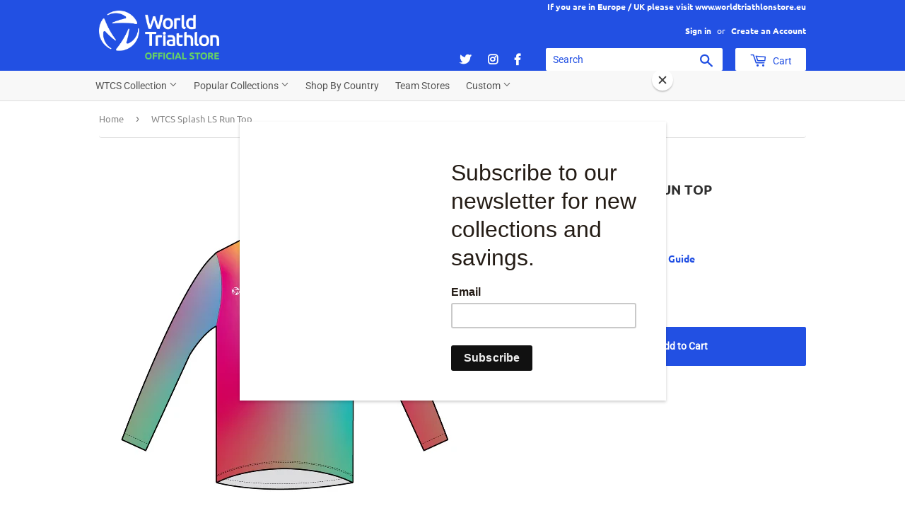

--- FILE ---
content_type: text/html; charset=utf-8
request_url: https://www.worldtriathlonstore.com/products/performance-training-top-long-sleeve-2
body_size: 20114
content:
<!doctype html>
<html class="no-touch no-js">
<head>
  <meta name="facebook-domain-verification" content="ios0nud283u35d8h2uzm6xddaeylpu" />
<link rel="stylesheet" href="https://stackpath.bootstrapcdn.com/bootstrap/4.3.1/css/bootstrap.min.css" integrity="sha384-ggOyR0iXCbMQv3Xipma34MD+dH/1fQ784/j6cY/iJTQUOhcWr7x9JvoRxT2MZw1T" crossorigin="anonymous">

  <script>(function(H){H.className=H.className.replace(/\bno-js\b/,'js')})(document.documentElement)</script>
  <!-- Basic page needs ================================================== -->
  <meta charset="utf-8">
  <meta http-equiv="X-UA-Compatible" content="IE=edge,chrome=1">
  
  <link rel="shortcut icon" href="//www.worldtriathlonstore.com/cdn/shop/files/favicon_32x32.png?v=1614298392" type="image/png" />

  

  <!-- Title and description ================================================== -->
  <title>
  WTCS Splash LS Run Top &ndash; World Triathlon Official Store Global
  </title>

  
    <meta name="description" content="Train Harder! A short sleeve running top that is perfect for training and competition. It is designed to maximize your workout by keeping you dry and comfortable while the action heats up. Made from our exclusive moisture management fabric. Permanent UV Protection.Features: Fully Customizable Made from Tech Lite fabric">
  

  <!-- Product meta ================================================== -->
  <!-- /snippets/social-meta-tags.liquid -->




<meta property="og:site_name" content="World Triathlon Official Store Global">
<meta property="og:url" content="https://www.worldtriathlonstore.com/products/performance-training-top-long-sleeve-2">
<meta property="og:title" content="WTCS Splash LS Run Top">
<meta property="og:type" content="product">
<meta property="og:description" content="Train Harder! A short sleeve running top that is perfect for training and competition. It is designed to maximize your workout by keeping you dry and comfortable while the action heats up. Made from our exclusive moisture management fabric. Permanent UV Protection.Features: Fully Customizable Made from Tech Lite fabric">

  <meta property="og:price:amount" content="59.00">
  <meta property="og:price:currency" content="USD">

<meta property="og:image" content="http://www.worldtriathlonstore.com/cdn/shop/products/CAS005_23770_07c47bc8b60e4afeb5f7173f57d2173a_270a5cc5-e870-473e-9bab-5cdd7ab3e7fb_1200x1200.png?v=1687372804"><meta property="og:image" content="http://www.worldtriathlonstore.com/cdn/shop/products/CAS005_23770_8b746d36edc14c9da4385c2cd9082ae1_c56b35f6-5441-4482-bafa-9106a55a0110_1200x1200.png?v=1687372804"><meta property="og:image" content="http://www.worldtriathlonstore.com/cdn/shop/products/LSPT-TL_Performance_Long_Sleeve_f85f4e85-f940-4135-999f-da65265898c6_1200x1200.jpg?v=1687372804">
<meta property="og:image:secure_url" content="https://www.worldtriathlonstore.com/cdn/shop/products/CAS005_23770_07c47bc8b60e4afeb5f7173f57d2173a_270a5cc5-e870-473e-9bab-5cdd7ab3e7fb_1200x1200.png?v=1687372804"><meta property="og:image:secure_url" content="https://www.worldtriathlonstore.com/cdn/shop/products/CAS005_23770_8b746d36edc14c9da4385c2cd9082ae1_c56b35f6-5441-4482-bafa-9106a55a0110_1200x1200.png?v=1687372804"><meta property="og:image:secure_url" content="https://www.worldtriathlonstore.com/cdn/shop/products/LSPT-TL_Performance_Long_Sleeve_f85f4e85-f940-4135-999f-da65265898c6_1200x1200.jpg?v=1687372804">


  <meta name="twitter:site" content="@worldtristore">

<meta name="twitter:card" content="summary_large_image">
<meta name="twitter:title" content="WTCS Splash LS Run Top">
<meta name="twitter:description" content="Train Harder! A short sleeve running top that is perfect for training and competition. It is designed to maximize your workout by keeping you dry and comfortable while the action heats up. Made from our exclusive moisture management fabric. Permanent UV Protection.Features: Fully Customizable Made from Tech Lite fabric">


  <!-- Helpers ================================================== -->
  <link rel="canonical" href="https://www.worldtriathlonstore.com/products/performance-training-top-long-sleeve-2">
  <meta name="viewport" content="width=device-width,initial-scale=1">

  <!-- CSS ================================================== -->
  <link href="//www.worldtriathlonstore.com/cdn/shop/t/9/assets/theme.scss.css?v=22012505668607107381762205758" rel="stylesheet" type="text/css" media="all" />

  <!-- Header hook for plugins ================================================== -->
  <script type='text/javascript' src='/apps/wlm/js/wlm-1.1.js'></script>


 
 









<style type="text/css">.wlm-message-pnf{text-align:center}#wlm-pwd-form{padding:30px 0;text-align:center}#wlm-wrapper{display:inline-block}#wlm-pwd-error{display:none;color:#FB8077;text-align:left;margin-top:10px;font-size:1.3rem}#wlm-pwd-error.wlm-error{border:1px solid #FB8077}#wlm-pwd-form-button{display:inline-block !important;height:auto !important;padding:8px 15px !important;background:black;border-radius:0 !important;color:#fff !important;text-decoration:none !important;vertical-align:top}.wlm-instantclick-fix,.wlm-item-selector{position:absolute;z-index:-999;display:none;height:0;width:0;font-size:0;line-height:0}#wlm-pwd-msg{margin-bottom:20px;text-align:left}#wlm-pwd-msg>p{margin-top:0;margin-bottom:0}.wlm-form-holder{display:flex}#wlm-pwd{border-color:black;border-width:1px;border-right:0;padding:0 10px}#wlm-pwd:focus-visible{outline:0}</style>





























































































































































<script type='text/javascript'>

wlm.navigateByLocation();

wlm.jq(document).ready(function(){
wlm.removeLinks();
});
</script>




<script>window.performance && window.performance.mark && window.performance.mark('shopify.content_for_header.start');</script><meta id="shopify-digital-wallet" name="shopify-digital-wallet" content="/7436995/digital_wallets/dialog">
<meta name="shopify-checkout-api-token" content="f07e7681913f75d703cadbdd9acb581a">
<meta id="in-context-paypal-metadata" data-shop-id="7436995" data-venmo-supported="false" data-environment="production" data-locale="en_US" data-paypal-v4="true" data-currency="USD">
<link rel="alternate" type="application/json+oembed" href="https://www.worldtriathlonstore.com/products/performance-training-top-long-sleeve-2.oembed">
<script async="async" src="/checkouts/internal/preloads.js?locale=en-US"></script>
<link rel="preconnect" href="https://shop.app" crossorigin="anonymous">
<script async="async" src="https://shop.app/checkouts/internal/preloads.js?locale=en-US&shop_id=7436995" crossorigin="anonymous"></script>
<script id="apple-pay-shop-capabilities" type="application/json">{"shopId":7436995,"countryCode":"CA","currencyCode":"USD","merchantCapabilities":["supports3DS"],"merchantId":"gid:\/\/shopify\/Shop\/7436995","merchantName":"World Triathlon Official Store Global","requiredBillingContactFields":["postalAddress","email","phone"],"requiredShippingContactFields":["postalAddress","email","phone"],"shippingType":"shipping","supportedNetworks":["visa","masterCard","amex","discover","jcb"],"total":{"type":"pending","label":"World Triathlon Official Store Global","amount":"1.00"},"shopifyPaymentsEnabled":true,"supportsSubscriptions":true}</script>
<script id="shopify-features" type="application/json">{"accessToken":"f07e7681913f75d703cadbdd9acb581a","betas":["rich-media-storefront-analytics"],"domain":"www.worldtriathlonstore.com","predictiveSearch":true,"shopId":7436995,"locale":"en"}</script>
<script>var Shopify = Shopify || {};
Shopify.shop = "demo-world-triathlon-store.myshopify.com";
Shopify.locale = "en";
Shopify.currency = {"active":"USD","rate":"1.0"};
Shopify.country = "US";
Shopify.theme = {"name":"WTS New Logo","id":83585335377,"schema_name":"Supply","schema_version":"8.0.3","theme_store_id":null,"role":"main"};
Shopify.theme.handle = "null";
Shopify.theme.style = {"id":null,"handle":null};
Shopify.cdnHost = "www.worldtriathlonstore.com/cdn";
Shopify.routes = Shopify.routes || {};
Shopify.routes.root = "/";</script>
<script type="module">!function(o){(o.Shopify=o.Shopify||{}).modules=!0}(window);</script>
<script>!function(o){function n(){var o=[];function n(){o.push(Array.prototype.slice.apply(arguments))}return n.q=o,n}var t=o.Shopify=o.Shopify||{};t.loadFeatures=n(),t.autoloadFeatures=n()}(window);</script>
<script>
  window.ShopifyPay = window.ShopifyPay || {};
  window.ShopifyPay.apiHost = "shop.app\/pay";
  window.ShopifyPay.redirectState = null;
</script>
<script id="shop-js-analytics" type="application/json">{"pageType":"product"}</script>
<script defer="defer" async type="module" src="//www.worldtriathlonstore.com/cdn/shopifycloud/shop-js/modules/v2/client.init-shop-cart-sync_BN7fPSNr.en.esm.js"></script>
<script defer="defer" async type="module" src="//www.worldtriathlonstore.com/cdn/shopifycloud/shop-js/modules/v2/chunk.common_Cbph3Kss.esm.js"></script>
<script defer="defer" async type="module" src="//www.worldtriathlonstore.com/cdn/shopifycloud/shop-js/modules/v2/chunk.modal_DKumMAJ1.esm.js"></script>
<script type="module">
  await import("//www.worldtriathlonstore.com/cdn/shopifycloud/shop-js/modules/v2/client.init-shop-cart-sync_BN7fPSNr.en.esm.js");
await import("//www.worldtriathlonstore.com/cdn/shopifycloud/shop-js/modules/v2/chunk.common_Cbph3Kss.esm.js");
await import("//www.worldtriathlonstore.com/cdn/shopifycloud/shop-js/modules/v2/chunk.modal_DKumMAJ1.esm.js");

  window.Shopify.SignInWithShop?.initShopCartSync?.({"fedCMEnabled":true,"windoidEnabled":true});

</script>
<script>
  window.Shopify = window.Shopify || {};
  if (!window.Shopify.featureAssets) window.Shopify.featureAssets = {};
  window.Shopify.featureAssets['shop-js'] = {"shop-cart-sync":["modules/v2/client.shop-cart-sync_CJVUk8Jm.en.esm.js","modules/v2/chunk.common_Cbph3Kss.esm.js","modules/v2/chunk.modal_DKumMAJ1.esm.js"],"init-fed-cm":["modules/v2/client.init-fed-cm_7Fvt41F4.en.esm.js","modules/v2/chunk.common_Cbph3Kss.esm.js","modules/v2/chunk.modal_DKumMAJ1.esm.js"],"init-shop-email-lookup-coordinator":["modules/v2/client.init-shop-email-lookup-coordinator_Cc088_bR.en.esm.js","modules/v2/chunk.common_Cbph3Kss.esm.js","modules/v2/chunk.modal_DKumMAJ1.esm.js"],"init-windoid":["modules/v2/client.init-windoid_hPopwJRj.en.esm.js","modules/v2/chunk.common_Cbph3Kss.esm.js","modules/v2/chunk.modal_DKumMAJ1.esm.js"],"shop-button":["modules/v2/client.shop-button_B0jaPSNF.en.esm.js","modules/v2/chunk.common_Cbph3Kss.esm.js","modules/v2/chunk.modal_DKumMAJ1.esm.js"],"shop-cash-offers":["modules/v2/client.shop-cash-offers_DPIskqss.en.esm.js","modules/v2/chunk.common_Cbph3Kss.esm.js","modules/v2/chunk.modal_DKumMAJ1.esm.js"],"shop-toast-manager":["modules/v2/client.shop-toast-manager_CK7RT69O.en.esm.js","modules/v2/chunk.common_Cbph3Kss.esm.js","modules/v2/chunk.modal_DKumMAJ1.esm.js"],"init-shop-cart-sync":["modules/v2/client.init-shop-cart-sync_BN7fPSNr.en.esm.js","modules/v2/chunk.common_Cbph3Kss.esm.js","modules/v2/chunk.modal_DKumMAJ1.esm.js"],"init-customer-accounts-sign-up":["modules/v2/client.init-customer-accounts-sign-up_CfPf4CXf.en.esm.js","modules/v2/client.shop-login-button_DeIztwXF.en.esm.js","modules/v2/chunk.common_Cbph3Kss.esm.js","modules/v2/chunk.modal_DKumMAJ1.esm.js"],"pay-button":["modules/v2/client.pay-button_CgIwFSYN.en.esm.js","modules/v2/chunk.common_Cbph3Kss.esm.js","modules/v2/chunk.modal_DKumMAJ1.esm.js"],"init-customer-accounts":["modules/v2/client.init-customer-accounts_DQ3x16JI.en.esm.js","modules/v2/client.shop-login-button_DeIztwXF.en.esm.js","modules/v2/chunk.common_Cbph3Kss.esm.js","modules/v2/chunk.modal_DKumMAJ1.esm.js"],"avatar":["modules/v2/client.avatar_BTnouDA3.en.esm.js"],"init-shop-for-new-customer-accounts":["modules/v2/client.init-shop-for-new-customer-accounts_CsZy_esa.en.esm.js","modules/v2/client.shop-login-button_DeIztwXF.en.esm.js","modules/v2/chunk.common_Cbph3Kss.esm.js","modules/v2/chunk.modal_DKumMAJ1.esm.js"],"shop-follow-button":["modules/v2/client.shop-follow-button_BRMJjgGd.en.esm.js","modules/v2/chunk.common_Cbph3Kss.esm.js","modules/v2/chunk.modal_DKumMAJ1.esm.js"],"checkout-modal":["modules/v2/client.checkout-modal_B9Drz_yf.en.esm.js","modules/v2/chunk.common_Cbph3Kss.esm.js","modules/v2/chunk.modal_DKumMAJ1.esm.js"],"shop-login-button":["modules/v2/client.shop-login-button_DeIztwXF.en.esm.js","modules/v2/chunk.common_Cbph3Kss.esm.js","modules/v2/chunk.modal_DKumMAJ1.esm.js"],"lead-capture":["modules/v2/client.lead-capture_DXYzFM3R.en.esm.js","modules/v2/chunk.common_Cbph3Kss.esm.js","modules/v2/chunk.modal_DKumMAJ1.esm.js"],"shop-login":["modules/v2/client.shop-login_CA5pJqmO.en.esm.js","modules/v2/chunk.common_Cbph3Kss.esm.js","modules/v2/chunk.modal_DKumMAJ1.esm.js"],"payment-terms":["modules/v2/client.payment-terms_BxzfvcZJ.en.esm.js","modules/v2/chunk.common_Cbph3Kss.esm.js","modules/v2/chunk.modal_DKumMAJ1.esm.js"]};
</script>
<script>(function() {
  var isLoaded = false;
  function asyncLoad() {
    if (isLoaded) return;
    isLoaded = true;
    var urls = ["https:\/\/chimpstatic.com\/mcjs-connected\/js\/users\/df47d350949f521a684283b2b\/0d197204aa59d18db8441d2ee.js?shop=demo-world-triathlon-store.myshopify.com","\/\/d1liekpayvooaz.cloudfront.net\/apps\/customizery\/customizery.js?shop=demo-world-triathlon-store.myshopify.com","https:\/\/cdn-bundler.nice-team.net\/app\/js\/bundler.js?shop=demo-world-triathlon-store.myshopify.com","https:\/\/thread.spicegems.org\/0\/js\/scripttags\/demo-world-triathlon-store\/country_redirect_440c1980efd6d68ff4e3e6faeaf509d6.min.js?v=42\u0026shop=demo-world-triathlon-store.myshopify.com"];
    for (var i = 0; i < urls.length; i++) {
      var s = document.createElement('script');
      s.type = 'text/javascript';
      s.async = true;
      s.src = urls[i];
      var x = document.getElementsByTagName('script')[0];
      x.parentNode.insertBefore(s, x);
    }
  };
  if(window.attachEvent) {
    window.attachEvent('onload', asyncLoad);
  } else {
    window.addEventListener('load', asyncLoad, false);
  }
})();</script>
<script id="__st">var __st={"a":7436995,"offset":-28800,"reqid":"c726b8e0-a1a3-443a-bdd2-7f5b8e760015-1770013365","pageurl":"www.worldtriathlonstore.com\/products\/performance-training-top-long-sleeve-2","u":"b4b1239ca292","p":"product","rtyp":"product","rid":6905798492241};</script>
<script>window.ShopifyPaypalV4VisibilityTracking = true;</script>
<script id="captcha-bootstrap">!function(){'use strict';const t='contact',e='account',n='new_comment',o=[[t,t],['blogs',n],['comments',n],[t,'customer']],c=[[e,'customer_login'],[e,'guest_login'],[e,'recover_customer_password'],[e,'create_customer']],r=t=>t.map((([t,e])=>`form[action*='/${t}']:not([data-nocaptcha='true']) input[name='form_type'][value='${e}']`)).join(','),a=t=>()=>t?[...document.querySelectorAll(t)].map((t=>t.form)):[];function s(){const t=[...o],e=r(t);return a(e)}const i='password',u='form_key',d=['recaptcha-v3-token','g-recaptcha-response','h-captcha-response',i],f=()=>{try{return window.sessionStorage}catch{return}},m='__shopify_v',_=t=>t.elements[u];function p(t,e,n=!1){try{const o=window.sessionStorage,c=JSON.parse(o.getItem(e)),{data:r}=function(t){const{data:e,action:n}=t;return t[m]||n?{data:e,action:n}:{data:t,action:n}}(c);for(const[e,n]of Object.entries(r))t.elements[e]&&(t.elements[e].value=n);n&&o.removeItem(e)}catch(o){console.error('form repopulation failed',{error:o})}}const l='form_type',E='cptcha';function T(t){t.dataset[E]=!0}const w=window,h=w.document,L='Shopify',v='ce_forms',y='captcha';let A=!1;((t,e)=>{const n=(g='f06e6c50-85a8-45c8-87d0-21a2b65856fe',I='https://cdn.shopify.com/shopifycloud/storefront-forms-hcaptcha/ce_storefront_forms_captcha_hcaptcha.v1.5.2.iife.js',D={infoText:'Protected by hCaptcha',privacyText:'Privacy',termsText:'Terms'},(t,e,n)=>{const o=w[L][v],c=o.bindForm;if(c)return c(t,g,e,D).then(n);var r;o.q.push([[t,g,e,D],n]),r=I,A||(h.body.append(Object.assign(h.createElement('script'),{id:'captcha-provider',async:!0,src:r})),A=!0)});var g,I,D;w[L]=w[L]||{},w[L][v]=w[L][v]||{},w[L][v].q=[],w[L][y]=w[L][y]||{},w[L][y].protect=function(t,e){n(t,void 0,e),T(t)},Object.freeze(w[L][y]),function(t,e,n,w,h,L){const[v,y,A,g]=function(t,e,n){const i=e?o:[],u=t?c:[],d=[...i,...u],f=r(d),m=r(i),_=r(d.filter((([t,e])=>n.includes(e))));return[a(f),a(m),a(_),s()]}(w,h,L),I=t=>{const e=t.target;return e instanceof HTMLFormElement?e:e&&e.form},D=t=>v().includes(t);t.addEventListener('submit',(t=>{const e=I(t);if(!e)return;const n=D(e)&&!e.dataset.hcaptchaBound&&!e.dataset.recaptchaBound,o=_(e),c=g().includes(e)&&(!o||!o.value);(n||c)&&t.preventDefault(),c&&!n&&(function(t){try{if(!f())return;!function(t){const e=f();if(!e)return;const n=_(t);if(!n)return;const o=n.value;o&&e.removeItem(o)}(t);const e=Array.from(Array(32),(()=>Math.random().toString(36)[2])).join('');!function(t,e){_(t)||t.append(Object.assign(document.createElement('input'),{type:'hidden',name:u})),t.elements[u].value=e}(t,e),function(t,e){const n=f();if(!n)return;const o=[...t.querySelectorAll(`input[type='${i}']`)].map((({name:t})=>t)),c=[...d,...o],r={};for(const[a,s]of new FormData(t).entries())c.includes(a)||(r[a]=s);n.setItem(e,JSON.stringify({[m]:1,action:t.action,data:r}))}(t,e)}catch(e){console.error('failed to persist form',e)}}(e),e.submit())}));const S=(t,e)=>{t&&!t.dataset[E]&&(n(t,e.some((e=>e===t))),T(t))};for(const o of['focusin','change'])t.addEventListener(o,(t=>{const e=I(t);D(e)&&S(e,y())}));const B=e.get('form_key'),M=e.get(l),P=B&&M;t.addEventListener('DOMContentLoaded',(()=>{const t=y();if(P)for(const e of t)e.elements[l].value===M&&p(e,B);[...new Set([...A(),...v().filter((t=>'true'===t.dataset.shopifyCaptcha))])].forEach((e=>S(e,t)))}))}(h,new URLSearchParams(w.location.search),n,t,e,['guest_login'])})(!0,!0)}();</script>
<script integrity="sha256-4kQ18oKyAcykRKYeNunJcIwy7WH5gtpwJnB7kiuLZ1E=" data-source-attribution="shopify.loadfeatures" defer="defer" src="//www.worldtriathlonstore.com/cdn/shopifycloud/storefront/assets/storefront/load_feature-a0a9edcb.js" crossorigin="anonymous"></script>
<script crossorigin="anonymous" defer="defer" src="//www.worldtriathlonstore.com/cdn/shopifycloud/storefront/assets/shopify_pay/storefront-65b4c6d7.js?v=20250812"></script>
<script data-source-attribution="shopify.dynamic_checkout.dynamic.init">var Shopify=Shopify||{};Shopify.PaymentButton=Shopify.PaymentButton||{isStorefrontPortableWallets:!0,init:function(){window.Shopify.PaymentButton.init=function(){};var t=document.createElement("script");t.src="https://www.worldtriathlonstore.com/cdn/shopifycloud/portable-wallets/latest/portable-wallets.en.js",t.type="module",document.head.appendChild(t)}};
</script>
<script data-source-attribution="shopify.dynamic_checkout.buyer_consent">
  function portableWalletsHideBuyerConsent(e){var t=document.getElementById("shopify-buyer-consent"),n=document.getElementById("shopify-subscription-policy-button");t&&n&&(t.classList.add("hidden"),t.setAttribute("aria-hidden","true"),n.removeEventListener("click",e))}function portableWalletsShowBuyerConsent(e){var t=document.getElementById("shopify-buyer-consent"),n=document.getElementById("shopify-subscription-policy-button");t&&n&&(t.classList.remove("hidden"),t.removeAttribute("aria-hidden"),n.addEventListener("click",e))}window.Shopify?.PaymentButton&&(window.Shopify.PaymentButton.hideBuyerConsent=portableWalletsHideBuyerConsent,window.Shopify.PaymentButton.showBuyerConsent=portableWalletsShowBuyerConsent);
</script>
<script data-source-attribution="shopify.dynamic_checkout.cart.bootstrap">document.addEventListener("DOMContentLoaded",(function(){function t(){return document.querySelector("shopify-accelerated-checkout-cart, shopify-accelerated-checkout")}if(t())Shopify.PaymentButton.init();else{new MutationObserver((function(e,n){t()&&(Shopify.PaymentButton.init(),n.disconnect())})).observe(document.body,{childList:!0,subtree:!0})}}));
</script>
<link id="shopify-accelerated-checkout-styles" rel="stylesheet" media="screen" href="https://www.worldtriathlonstore.com/cdn/shopifycloud/portable-wallets/latest/accelerated-checkout-backwards-compat.css" crossorigin="anonymous">
<style id="shopify-accelerated-checkout-cart">
        #shopify-buyer-consent {
  margin-top: 1em;
  display: inline-block;
  width: 100%;
}

#shopify-buyer-consent.hidden {
  display: none;
}

#shopify-subscription-policy-button {
  background: none;
  border: none;
  padding: 0;
  text-decoration: underline;
  font-size: inherit;
  cursor: pointer;
}

#shopify-subscription-policy-button::before {
  box-shadow: none;
}

      </style>

<script>window.performance && window.performance.mark && window.performance.mark('shopify.content_for_header.end');</script>

  
  

  <script src="//www.worldtriathlonstore.com/cdn/shop/t/9/assets/jquery-2.2.3.min.js?v=58211863146907186831601412633" type="text/javascript"></script>

  <script src="//www.worldtriathlonstore.com/cdn/shop/t/9/assets/lazysizes.min.js?v=8147953233334221341601412634" async="async"></script>
  <script src="//www.worldtriathlonstore.com/cdn/shop/t/9/assets/vendor.js?v=106177282645720727331601412636" defer="defer"></script>
  <script src="//www.worldtriathlonstore.com/cdn/shop/t/9/assets/theme.js?v=53824471431224767481654740495" defer="defer"></script>

<link rel="stylesheet" href="https://use.fontawesome.com/releases/v5.8.1/css/all.css" integrity="sha384-50oBUHEmvpQ+1lW4y57PTFmhCaXp0ML5d60M1M7uH2+nqUivzIebhndOJK28anvf" crossorigin="anonymous">

<script id="mcjs">!function(c,h,i,m,p){m=c.createElement(h),p=c.getElementsByTagName(h)[0],m.async=1,m.src=i,p.parentNode.insertBefore(m,p)}(document,"script","https://chimpstatic.com/mcjs-connected/js/users/df47d350949f521a684283b2b/3d3e02e20bc1c058e3543276d.js");</script>
<link href="https://monorail-edge.shopifysvc.com" rel="dns-prefetch">
<script>(function(){if ("sendBeacon" in navigator && "performance" in window) {try {var session_token_from_headers = performance.getEntriesByType('navigation')[0].serverTiming.find(x => x.name == '_s').description;} catch {var session_token_from_headers = undefined;}var session_cookie_matches = document.cookie.match(/_shopify_s=([^;]*)/);var session_token_from_cookie = session_cookie_matches && session_cookie_matches.length === 2 ? session_cookie_matches[1] : "";var session_token = session_token_from_headers || session_token_from_cookie || "";function handle_abandonment_event(e) {var entries = performance.getEntries().filter(function(entry) {return /monorail-edge.shopifysvc.com/.test(entry.name);});if (!window.abandonment_tracked && entries.length === 0) {window.abandonment_tracked = true;var currentMs = Date.now();var navigation_start = performance.timing.navigationStart;var payload = {shop_id: 7436995,url: window.location.href,navigation_start,duration: currentMs - navigation_start,session_token,page_type: "product"};window.navigator.sendBeacon("https://monorail-edge.shopifysvc.com/v1/produce", JSON.stringify({schema_id: "online_store_buyer_site_abandonment/1.1",payload: payload,metadata: {event_created_at_ms: currentMs,event_sent_at_ms: currentMs}}));}}window.addEventListener('pagehide', handle_abandonment_event);}}());</script>
<script id="web-pixels-manager-setup">(function e(e,d,r,n,o){if(void 0===o&&(o={}),!Boolean(null===(a=null===(i=window.Shopify)||void 0===i?void 0:i.analytics)||void 0===a?void 0:a.replayQueue)){var i,a;window.Shopify=window.Shopify||{};var t=window.Shopify;t.analytics=t.analytics||{};var s=t.analytics;s.replayQueue=[],s.publish=function(e,d,r){return s.replayQueue.push([e,d,r]),!0};try{self.performance.mark("wpm:start")}catch(e){}var l=function(){var e={modern:/Edge?\/(1{2}[4-9]|1[2-9]\d|[2-9]\d{2}|\d{4,})\.\d+(\.\d+|)|Firefox\/(1{2}[4-9]|1[2-9]\d|[2-9]\d{2}|\d{4,})\.\d+(\.\d+|)|Chrom(ium|e)\/(9{2}|\d{3,})\.\d+(\.\d+|)|(Maci|X1{2}).+ Version\/(15\.\d+|(1[6-9]|[2-9]\d|\d{3,})\.\d+)([,.]\d+|)( \(\w+\)|)( Mobile\/\w+|) Safari\/|Chrome.+OPR\/(9{2}|\d{3,})\.\d+\.\d+|(CPU[ +]OS|iPhone[ +]OS|CPU[ +]iPhone|CPU IPhone OS|CPU iPad OS)[ +]+(15[._]\d+|(1[6-9]|[2-9]\d|\d{3,})[._]\d+)([._]\d+|)|Android:?[ /-](13[3-9]|1[4-9]\d|[2-9]\d{2}|\d{4,})(\.\d+|)(\.\d+|)|Android.+Firefox\/(13[5-9]|1[4-9]\d|[2-9]\d{2}|\d{4,})\.\d+(\.\d+|)|Android.+Chrom(ium|e)\/(13[3-9]|1[4-9]\d|[2-9]\d{2}|\d{4,})\.\d+(\.\d+|)|SamsungBrowser\/([2-9]\d|\d{3,})\.\d+/,legacy:/Edge?\/(1[6-9]|[2-9]\d|\d{3,})\.\d+(\.\d+|)|Firefox\/(5[4-9]|[6-9]\d|\d{3,})\.\d+(\.\d+|)|Chrom(ium|e)\/(5[1-9]|[6-9]\d|\d{3,})\.\d+(\.\d+|)([\d.]+$|.*Safari\/(?![\d.]+ Edge\/[\d.]+$))|(Maci|X1{2}).+ Version\/(10\.\d+|(1[1-9]|[2-9]\d|\d{3,})\.\d+)([,.]\d+|)( \(\w+\)|)( Mobile\/\w+|) Safari\/|Chrome.+OPR\/(3[89]|[4-9]\d|\d{3,})\.\d+\.\d+|(CPU[ +]OS|iPhone[ +]OS|CPU[ +]iPhone|CPU IPhone OS|CPU iPad OS)[ +]+(10[._]\d+|(1[1-9]|[2-9]\d|\d{3,})[._]\d+)([._]\d+|)|Android:?[ /-](13[3-9]|1[4-9]\d|[2-9]\d{2}|\d{4,})(\.\d+|)(\.\d+|)|Mobile Safari.+OPR\/([89]\d|\d{3,})\.\d+\.\d+|Android.+Firefox\/(13[5-9]|1[4-9]\d|[2-9]\d{2}|\d{4,})\.\d+(\.\d+|)|Android.+Chrom(ium|e)\/(13[3-9]|1[4-9]\d|[2-9]\d{2}|\d{4,})\.\d+(\.\d+|)|Android.+(UC? ?Browser|UCWEB|U3)[ /]?(15\.([5-9]|\d{2,})|(1[6-9]|[2-9]\d|\d{3,})\.\d+)\.\d+|SamsungBrowser\/(5\.\d+|([6-9]|\d{2,})\.\d+)|Android.+MQ{2}Browser\/(14(\.(9|\d{2,})|)|(1[5-9]|[2-9]\d|\d{3,})(\.\d+|))(\.\d+|)|K[Aa][Ii]OS\/(3\.\d+|([4-9]|\d{2,})\.\d+)(\.\d+|)/},d=e.modern,r=e.legacy,n=navigator.userAgent;return n.match(d)?"modern":n.match(r)?"legacy":"unknown"}(),u="modern"===l?"modern":"legacy",c=(null!=n?n:{modern:"",legacy:""})[u],f=function(e){return[e.baseUrl,"/wpm","/b",e.hashVersion,"modern"===e.buildTarget?"m":"l",".js"].join("")}({baseUrl:d,hashVersion:r,buildTarget:u}),m=function(e){var d=e.version,r=e.bundleTarget,n=e.surface,o=e.pageUrl,i=e.monorailEndpoint;return{emit:function(e){var a=e.status,t=e.errorMsg,s=(new Date).getTime(),l=JSON.stringify({metadata:{event_sent_at_ms:s},events:[{schema_id:"web_pixels_manager_load/3.1",payload:{version:d,bundle_target:r,page_url:o,status:a,surface:n,error_msg:t},metadata:{event_created_at_ms:s}}]});if(!i)return console&&console.warn&&console.warn("[Web Pixels Manager] No Monorail endpoint provided, skipping logging."),!1;try{return self.navigator.sendBeacon.bind(self.navigator)(i,l)}catch(e){}var u=new XMLHttpRequest;try{return u.open("POST",i,!0),u.setRequestHeader("Content-Type","text/plain"),u.send(l),!0}catch(e){return console&&console.warn&&console.warn("[Web Pixels Manager] Got an unhandled error while logging to Monorail."),!1}}}}({version:r,bundleTarget:l,surface:e.surface,pageUrl:self.location.href,monorailEndpoint:e.monorailEndpoint});try{o.browserTarget=l,function(e){var d=e.src,r=e.async,n=void 0===r||r,o=e.onload,i=e.onerror,a=e.sri,t=e.scriptDataAttributes,s=void 0===t?{}:t,l=document.createElement("script"),u=document.querySelector("head"),c=document.querySelector("body");if(l.async=n,l.src=d,a&&(l.integrity=a,l.crossOrigin="anonymous"),s)for(var f in s)if(Object.prototype.hasOwnProperty.call(s,f))try{l.dataset[f]=s[f]}catch(e){}if(o&&l.addEventListener("load",o),i&&l.addEventListener("error",i),u)u.appendChild(l);else{if(!c)throw new Error("Did not find a head or body element to append the script");c.appendChild(l)}}({src:f,async:!0,onload:function(){if(!function(){var e,d;return Boolean(null===(d=null===(e=window.Shopify)||void 0===e?void 0:e.analytics)||void 0===d?void 0:d.initialized)}()){var d=window.webPixelsManager.init(e)||void 0;if(d){var r=window.Shopify.analytics;r.replayQueue.forEach((function(e){var r=e[0],n=e[1],o=e[2];d.publishCustomEvent(r,n,o)})),r.replayQueue=[],r.publish=d.publishCustomEvent,r.visitor=d.visitor,r.initialized=!0}}},onerror:function(){return m.emit({status:"failed",errorMsg:"".concat(f," has failed to load")})},sri:function(e){var d=/^sha384-[A-Za-z0-9+/=]+$/;return"string"==typeof e&&d.test(e)}(c)?c:"",scriptDataAttributes:o}),m.emit({status:"loading"})}catch(e){m.emit({status:"failed",errorMsg:(null==e?void 0:e.message)||"Unknown error"})}}})({shopId: 7436995,storefrontBaseUrl: "https://www.worldtriathlonstore.com",extensionsBaseUrl: "https://extensions.shopifycdn.com/cdn/shopifycloud/web-pixels-manager",monorailEndpoint: "https://monorail-edge.shopifysvc.com/unstable/produce_batch",surface: "storefront-renderer",enabledBetaFlags: ["2dca8a86"],webPixelsConfigList: [{"id":"131662115","eventPayloadVersion":"v1","runtimeContext":"LAX","scriptVersion":"1","type":"CUSTOM","privacyPurposes":["MARKETING"],"name":"Meta pixel (migrated)"},{"id":"shopify-app-pixel","configuration":"{}","eventPayloadVersion":"v1","runtimeContext":"STRICT","scriptVersion":"0450","apiClientId":"shopify-pixel","type":"APP","privacyPurposes":["ANALYTICS","MARKETING"]},{"id":"shopify-custom-pixel","eventPayloadVersion":"v1","runtimeContext":"LAX","scriptVersion":"0450","apiClientId":"shopify-pixel","type":"CUSTOM","privacyPurposes":["ANALYTICS","MARKETING"]}],isMerchantRequest: false,initData: {"shop":{"name":"World Triathlon Official Store Global","paymentSettings":{"currencyCode":"USD"},"myshopifyDomain":"demo-world-triathlon-store.myshopify.com","countryCode":"CA","storefrontUrl":"https:\/\/www.worldtriathlonstore.com"},"customer":null,"cart":null,"checkout":null,"productVariants":[{"price":{"amount":59.0,"currencyCode":"USD"},"product":{"title":"WTCS Splash LS Run Top","vendor":"World Triathlon Official Store Global","id":"6905798492241","untranslatedTitle":"WTCS Splash LS Run Top","url":"\/products\/performance-training-top-long-sleeve-2","type":"WTS"},"id":"39957255618641","image":{"src":"\/\/www.worldtriathlonstore.com\/cdn\/shop\/products\/CAS005_23770_07c47bc8b60e4afeb5f7173f57d2173a_270a5cc5-e870-473e-9bab-5cdd7ab3e7fb.png?v=1687372804"},"sku":"CAS005-0004-22-S4014120-LSPT-TL-13","title":"Default Title","untranslatedTitle":"Default Title"}],"purchasingCompany":null},},"https://www.worldtriathlonstore.com/cdn","1d2a099fw23dfb22ep557258f5m7a2edbae",{"modern":"","legacy":""},{"shopId":"7436995","storefrontBaseUrl":"https:\/\/www.worldtriathlonstore.com","extensionBaseUrl":"https:\/\/extensions.shopifycdn.com\/cdn\/shopifycloud\/web-pixels-manager","surface":"storefront-renderer","enabledBetaFlags":"[\"2dca8a86\"]","isMerchantRequest":"false","hashVersion":"1d2a099fw23dfb22ep557258f5m7a2edbae","publish":"custom","events":"[[\"page_viewed\",{}],[\"product_viewed\",{\"productVariant\":{\"price\":{\"amount\":59.0,\"currencyCode\":\"USD\"},\"product\":{\"title\":\"WTCS Splash LS Run Top\",\"vendor\":\"World Triathlon Official Store Global\",\"id\":\"6905798492241\",\"untranslatedTitle\":\"WTCS Splash LS Run Top\",\"url\":\"\/products\/performance-training-top-long-sleeve-2\",\"type\":\"WTS\"},\"id\":\"39957255618641\",\"image\":{\"src\":\"\/\/www.worldtriathlonstore.com\/cdn\/shop\/products\/CAS005_23770_07c47bc8b60e4afeb5f7173f57d2173a_270a5cc5-e870-473e-9bab-5cdd7ab3e7fb.png?v=1687372804\"},\"sku\":\"CAS005-0004-22-S4014120-LSPT-TL-13\",\"title\":\"Default Title\",\"untranslatedTitle\":\"Default Title\"}}]]"});</script><script>
  window.ShopifyAnalytics = window.ShopifyAnalytics || {};
  window.ShopifyAnalytics.meta = window.ShopifyAnalytics.meta || {};
  window.ShopifyAnalytics.meta.currency = 'USD';
  var meta = {"product":{"id":6905798492241,"gid":"gid:\/\/shopify\/Product\/6905798492241","vendor":"World Triathlon Official Store Global","type":"WTS","handle":"performance-training-top-long-sleeve-2","variants":[{"id":39957255618641,"price":5900,"name":"WTCS Splash LS Run Top","public_title":null,"sku":"CAS005-0004-22-S4014120-LSPT-TL-13"}],"remote":false},"page":{"pageType":"product","resourceType":"product","resourceId":6905798492241,"requestId":"c726b8e0-a1a3-443a-bdd2-7f5b8e760015-1770013365"}};
  for (var attr in meta) {
    window.ShopifyAnalytics.meta[attr] = meta[attr];
  }
</script>
<script class="analytics">
  (function () {
    var customDocumentWrite = function(content) {
      var jquery = null;

      if (window.jQuery) {
        jquery = window.jQuery;
      } else if (window.Checkout && window.Checkout.$) {
        jquery = window.Checkout.$;
      }

      if (jquery) {
        jquery('body').append(content);
      }
    };

    var hasLoggedConversion = function(token) {
      if (token) {
        return document.cookie.indexOf('loggedConversion=' + token) !== -1;
      }
      return false;
    }

    var setCookieIfConversion = function(token) {
      if (token) {
        var twoMonthsFromNow = new Date(Date.now());
        twoMonthsFromNow.setMonth(twoMonthsFromNow.getMonth() + 2);

        document.cookie = 'loggedConversion=' + token + '; expires=' + twoMonthsFromNow;
      }
    }

    var trekkie = window.ShopifyAnalytics.lib = window.trekkie = window.trekkie || [];
    if (trekkie.integrations) {
      return;
    }
    trekkie.methods = [
      'identify',
      'page',
      'ready',
      'track',
      'trackForm',
      'trackLink'
    ];
    trekkie.factory = function(method) {
      return function() {
        var args = Array.prototype.slice.call(arguments);
        args.unshift(method);
        trekkie.push(args);
        return trekkie;
      };
    };
    for (var i = 0; i < trekkie.methods.length; i++) {
      var key = trekkie.methods[i];
      trekkie[key] = trekkie.factory(key);
    }
    trekkie.load = function(config) {
      trekkie.config = config || {};
      trekkie.config.initialDocumentCookie = document.cookie;
      var first = document.getElementsByTagName('script')[0];
      var script = document.createElement('script');
      script.type = 'text/javascript';
      script.onerror = function(e) {
        var scriptFallback = document.createElement('script');
        scriptFallback.type = 'text/javascript';
        scriptFallback.onerror = function(error) {
                var Monorail = {
      produce: function produce(monorailDomain, schemaId, payload) {
        var currentMs = new Date().getTime();
        var event = {
          schema_id: schemaId,
          payload: payload,
          metadata: {
            event_created_at_ms: currentMs,
            event_sent_at_ms: currentMs
          }
        };
        return Monorail.sendRequest("https://" + monorailDomain + "/v1/produce", JSON.stringify(event));
      },
      sendRequest: function sendRequest(endpointUrl, payload) {
        // Try the sendBeacon API
        if (window && window.navigator && typeof window.navigator.sendBeacon === 'function' && typeof window.Blob === 'function' && !Monorail.isIos12()) {
          var blobData = new window.Blob([payload], {
            type: 'text/plain'
          });

          if (window.navigator.sendBeacon(endpointUrl, blobData)) {
            return true;
          } // sendBeacon was not successful

        } // XHR beacon

        var xhr = new XMLHttpRequest();

        try {
          xhr.open('POST', endpointUrl);
          xhr.setRequestHeader('Content-Type', 'text/plain');
          xhr.send(payload);
        } catch (e) {
          console.log(e);
        }

        return false;
      },
      isIos12: function isIos12() {
        return window.navigator.userAgent.lastIndexOf('iPhone; CPU iPhone OS 12_') !== -1 || window.navigator.userAgent.lastIndexOf('iPad; CPU OS 12_') !== -1;
      }
    };
    Monorail.produce('monorail-edge.shopifysvc.com',
      'trekkie_storefront_load_errors/1.1',
      {shop_id: 7436995,
      theme_id: 83585335377,
      app_name: "storefront",
      context_url: window.location.href,
      source_url: "//www.worldtriathlonstore.com/cdn/s/trekkie.storefront.c59ea00e0474b293ae6629561379568a2d7c4bba.min.js"});

        };
        scriptFallback.async = true;
        scriptFallback.src = '//www.worldtriathlonstore.com/cdn/s/trekkie.storefront.c59ea00e0474b293ae6629561379568a2d7c4bba.min.js';
        first.parentNode.insertBefore(scriptFallback, first);
      };
      script.async = true;
      script.src = '//www.worldtriathlonstore.com/cdn/s/trekkie.storefront.c59ea00e0474b293ae6629561379568a2d7c4bba.min.js';
      first.parentNode.insertBefore(script, first);
    };
    trekkie.load(
      {"Trekkie":{"appName":"storefront","development":false,"defaultAttributes":{"shopId":7436995,"isMerchantRequest":null,"themeId":83585335377,"themeCityHash":"6855684825717856883","contentLanguage":"en","currency":"USD","eventMetadataId":"a4e97aaa-3bb0-45c2-b228-ce32c958af51"},"isServerSideCookieWritingEnabled":true,"monorailRegion":"shop_domain","enabledBetaFlags":["65f19447","b5387b81"]},"Session Attribution":{},"S2S":{"facebookCapiEnabled":false,"source":"trekkie-storefront-renderer","apiClientId":580111}}
    );

    var loaded = false;
    trekkie.ready(function() {
      if (loaded) return;
      loaded = true;

      window.ShopifyAnalytics.lib = window.trekkie;

      var originalDocumentWrite = document.write;
      document.write = customDocumentWrite;
      try { window.ShopifyAnalytics.merchantGoogleAnalytics.call(this); } catch(error) {};
      document.write = originalDocumentWrite;

      window.ShopifyAnalytics.lib.page(null,{"pageType":"product","resourceType":"product","resourceId":6905798492241,"requestId":"c726b8e0-a1a3-443a-bdd2-7f5b8e760015-1770013365","shopifyEmitted":true});

      var match = window.location.pathname.match(/checkouts\/(.+)\/(thank_you|post_purchase)/)
      var token = match? match[1]: undefined;
      if (!hasLoggedConversion(token)) {
        setCookieIfConversion(token);
        window.ShopifyAnalytics.lib.track("Viewed Product",{"currency":"USD","variantId":39957255618641,"productId":6905798492241,"productGid":"gid:\/\/shopify\/Product\/6905798492241","name":"WTCS Splash LS Run Top","price":"59.00","sku":"CAS005-0004-22-S4014120-LSPT-TL-13","brand":"World Triathlon Official Store Global","variant":null,"category":"WTS","nonInteraction":true,"remote":false},undefined,undefined,{"shopifyEmitted":true});
      window.ShopifyAnalytics.lib.track("monorail:\/\/trekkie_storefront_viewed_product\/1.1",{"currency":"USD","variantId":39957255618641,"productId":6905798492241,"productGid":"gid:\/\/shopify\/Product\/6905798492241","name":"WTCS Splash LS Run Top","price":"59.00","sku":"CAS005-0004-22-S4014120-LSPT-TL-13","brand":"World Triathlon Official Store Global","variant":null,"category":"WTS","nonInteraction":true,"remote":false,"referer":"https:\/\/www.worldtriathlonstore.com\/products\/performance-training-top-long-sleeve-2"});
      }
    });


        var eventsListenerScript = document.createElement('script');
        eventsListenerScript.async = true;
        eventsListenerScript.src = "//www.worldtriathlonstore.com/cdn/shopifycloud/storefront/assets/shop_events_listener-3da45d37.js";
        document.getElementsByTagName('head')[0].appendChild(eventsListenerScript);

})();</script>
  <script>
  if (!window.ga || (window.ga && typeof window.ga !== 'function')) {
    window.ga = function ga() {
      (window.ga.q = window.ga.q || []).push(arguments);
      if (window.Shopify && window.Shopify.analytics && typeof window.Shopify.analytics.publish === 'function') {
        window.Shopify.analytics.publish("ga_stub_called", {}, {sendTo: "google_osp_migration"});
      }
      console.error("Shopify's Google Analytics stub called with:", Array.from(arguments), "\nSee https://help.shopify.com/manual/promoting-marketing/pixels/pixel-migration#google for more information.");
    };
    if (window.Shopify && window.Shopify.analytics && typeof window.Shopify.analytics.publish === 'function') {
      window.Shopify.analytics.publish("ga_stub_initialized", {}, {sendTo: "google_osp_migration"});
    }
  }
</script>
<script
  defer
  src="https://www.worldtriathlonstore.com/cdn/shopifycloud/perf-kit/shopify-perf-kit-3.1.0.min.js"
  data-application="storefront-renderer"
  data-shop-id="7436995"
  data-render-region="gcp-us-east1"
  data-page-type="product"
  data-theme-instance-id="83585335377"
  data-theme-name="Supply"
  data-theme-version="8.0.3"
  data-monorail-region="shop_domain"
  data-resource-timing-sampling-rate="10"
  data-shs="true"
  data-shs-beacon="true"
  data-shs-export-with-fetch="true"
  data-shs-logs-sample-rate="1"
  data-shs-beacon-endpoint="https://www.worldtriathlonstore.com/api/collect"
></script>
</head>

<body id="wtcs-splash-ls-run-top" class="template-product" >

  <div id="shopify-section-header" class="shopify-section header-section"><header class="site-header" role="banner" data-section-id="header" data-section-type="header-section">
  <div class="wrapper top">

    <div class="grid--full">
      <div class="grid-item large--one-half">
        
          <div class="h1 header-logo" itemscope itemtype="http://schema.org/Organization">
        
          
          

          <a href="/" itemprop="url">
            <div class="lazyload__image-wrapper no-js header-logo__image" style="max-width:170px;">
              <div style="padding-top:40.54286945282205%;">
                <img class="lazyload js"
                  data-src="//www.worldtriathlonstore.com/cdn/shop/files/WT_Official_store_reversed_colour_rgb_{width}x.png?v=1614298438"
                  data-widths="[1080, 1296, 1512, 1728, 2048]" 
                  data-aspectratio="2.4665249734325188"
                  data-sizes="auto"
                  alt="World Triathlon Official Store Global"
                  style="width:170px;">
                                     
                     
              </div>
            </div>
            <noscript>
              
              <img src="//www.worldtriathlonstore.com/cdn/shop/files/WT_Official_store_reversed_colour_rgb_170x.png?v=1614298438"
                srcset="//www.worldtriathlonstore.com/cdn/shop/files/WT_Official_store_reversed_colour_rgb_170x.png?v=1614298438 1x, //www.worldtriathlonstore.com/cdn/shop/files/WT_Official_store_reversed_colour_rgb_170x@2x.png?v=1614298438 2x"
                alt="World Triathlon Official Store Global"
                itemprop="logo"
                style="max-width:170px;">
            </noscript>
          </a>
          
        
          </div>
        
      </div>
      
     
            

      <div class="grid-item large--one-half text-center large--text-right">
        
          <div class="site-header--text-links">
            
              
                <a href="https://www.worldtriathlonstore.eu">
              

                <p>If you are in Europe / UK please visit www.worldtriathlonstore.eu</p>

              
                </a>
              
            

            
            
     
           
            
            
              <span class="site-header--meta-links medium-down--hide">
                  <div class="social-media-icons">
                    <a href="https://twitter.com/worldtristore"><i class="fab fa-twitter"></i></a>
                    <a href="https://instagram.com/worldtriathlonstore"> <i class="fab fa-instagram"></i></a>
                    <a href="https://facebook.com/worldtriathlonstore"><i class="fab fa-facebook-f"></i></a>
                  </div>
                
                  <a href="/account/login" id="customer_login_link">Sign in</a>
                  <span class="site-header--spacer">or</span>
                  <a href="/account/register" id="customer_register_link">Create an Account</a>
                
              </span>
            
        
          </div>

          <br class="medium-down--hide">
        
        

        <form action="/search" method="get" class="search-bar" role="search">
  <input type="hidden" name="type" value="product">

  <input class="search-color" type="search" name="q" value="" placeholder="Search" aria-label="Search all products...">
  <button  type="submit" class="search-bar--submit icon-fallback-text">
    <span class="icon icon-search" aria-hidden="true"></span>
    <span class="fallback-text">Search</span>
  </button>
</form>


        <a href="/cart" class="header-cart-btn cart-toggle">
          <span class="icon icon-cart"></span>
          Cart <span class="cart-count cart-badge--desktop hidden-count">0</span>
        </a>
          

      </div>
    </div>

  </div>
</header>

<div id="mobileNavBar">
  <div class="display-table-cell">
    <button class="menu-toggle mobileNavBar-link" aria-controls="navBar" aria-expanded="false"><span class="icon icon-hamburger" aria-hidden="true"></span>Menu</button>
  </div>
  <div class="mobile-nav-logo">
    <a href="/">
		<img src="https://cdn.shopify.com/s/files/1/0279/9714/3100/files/Untitled-3_2afcb457-888b-499f-97c8-c1b78578211e_1080x.png?v=1601404446" alt="World Triathlon Official Store Logo">
    </a>
  </div>
  <div class="display-table-cell"> 
    <a href="/cart" class="cart-toggle mobileNavBar-link">
      <span class="icon icon-cart"></span>
      Cart <span class="cart-count hidden-count">0</span>
    </a>
  </div>
</div>

<nav class="nav-bar" id="navBar" role="navigation">
  <div class="wrapper">
    <form action="/search" method="get" class="search-bar" role="search">
  <input type="hidden" name="type" value="product">

  <input class="search-color" type="search" name="q" value="" placeholder="Search" aria-label="Search all products...">
  <button  type="submit" class="search-bar--submit icon-fallback-text">
    <span class="icon icon-search" aria-hidden="true"></span>
    <span class="fallback-text">Search</span>
  </button>
</form>

    <ul class="mobile-nav" id="MobileNav">
  
  <li class="large--hide">
    <a href="/">Home</a>
  </li>
  
  
    
      
      <li
        class="mobile-nav--has-dropdown "
        aria-haspopup="true">
        <a
          href="/pages/events"
          class="mobile-nav--link"
          data-meganav-type="parent"
          >
            WTCS Collection
        </a>
        <button class="icon icon-arrow-down mobile-nav--button"
          aria-expanded="false"
          aria-label="WTCS Collection Menu">
        </button>
        <ul
          id="MenuParent-1"
          class="mobile-nav--dropdown "
          data-meganav-dropdown>
          
            
              <li>
                <a
                  href="/collections/world-triathlon-championships"
                  class="mobile-nav--link"
                  data-meganav-type="child"
                  >
                    Series Collection
                </a>
              </li>
            
          
            
              <li>
                <a
                  href="/collections/mwcf-pontevedra-2025"
                  class="mobile-nav--link"
                  data-meganav-type="child"
                  >
                    MWCF Pontevedra 2025
                </a>
              </li>
            
          
            
              <li>
                <a
                  href="https://www.worldtriathlonstore.com/collections/wtcf-wollongong"
                  class="mobile-nav--link"
                  data-meganav-type="child"
                  >
                    WTCF Wollongong
                </a>
              </li>
            
          
        </ul>
      </li>
    
  
    
      
      <li
        class="mobile-nav--has-dropdown "
        aria-haspopup="true">
        <a
          href="/pages/popular-collections"
          class="mobile-nav--link"
          data-meganav-type="parent"
          >
            Popular Collections
        </a>
        <button class="icon icon-arrow-down mobile-nav--button"
          aria-expanded="false"
          aria-label="Popular Collections Menu">
        </button>
        <ul
          id="MenuParent-2"
          class="mobile-nav--dropdown "
          data-meganav-dropdown>
          
            
              <li>
                <a
                  href="/collections/tri-ath-lon-1"
                  class="mobile-nav--link"
                  data-meganav-type="child"
                  >
                    TRI-ATH-LON
                </a>
              </li>
            
          
            
              <li>
                <a
                  href="/collections/world-triathlon"
                  class="mobile-nav--link"
                  data-meganav-type="child"
                  >
                    World Triathlon
                </a>
              </li>
            
          
            
              <li>
                <a
                  href="/collections/transition"
                  class="mobile-nav--link"
                  data-meganav-type="child"
                  >
                    Transition
                </a>
              </li>
            
          
            
              <li>
                <a
                  href="/collections/world-triathlon-championships"
                  class="mobile-nav--link"
                  data-meganav-type="child"
                  >
                    World Triathlon Championship Series
                </a>
              </li>
            
          
            
              <li>
                <a
                  href="/pages/countries"
                  class="mobile-nav--link"
                  data-meganav-type="child"
                  >
                    Shop By Country
                </a>
              </li>
            
          
        </ul>
      </li>
    
  
    
      <li>
        <a
          href="/pages/countries"
          class="mobile-nav--link"
          data-meganav-type="child"
          >
            Shop By Country
        </a>
      </li>
    
  
    
      <li>
        <a
          href="/pages/team-stores"
          class="mobile-nav--link"
          data-meganav-type="child"
          >
            Team Stores
        </a>
      </li>
    
  
    
      
      <li
        class="mobile-nav--has-dropdown "
        aria-haspopup="true">
        <a
          href="/pages/endur"
          class="mobile-nav--link"
          data-meganav-type="parent"
          >
            Custom
        </a>
        <button class="icon icon-arrow-down mobile-nav--button"
          aria-expanded="false"
          aria-label="Custom Menu">
        </button>
        <ul
          id="MenuParent-5"
          class="mobile-nav--dropdown "
          data-meganav-dropdown>
          
            
              <li>
                <a
                  href="/pages/endur"
                  class="mobile-nav--link"
                  data-meganav-type="child"
                  >
                    Outway/endur
                </a>
              </li>
            
          
        </ul>
      </li>
    
  

  
    
      <li class="customer-navlink large--hide"><a href="/account/login" id="customer_login_link">Sign in</a></li>
      <li class="customer-navlink large--hide"><a href="/account/register" id="customer_register_link">Create an Account</a></li>
    
  
</ul>

    <ul class="site-nav" id="AccessibleNav">
  
  <li class="large--hide">
    <a href="/">Home</a>
  </li>
  
  
    
      
      <li 
        class="site-nav--has-dropdown "
        aria-haspopup="true">
        <a
          href="/pages/events"
          class="site-nav--link"
          data-meganav-type="parent"
          aria-controls="MenuParent-1"
          aria-expanded="false"
          >
            WTCS Collection
            <span class="icon icon-arrow-down" aria-hidden="true"></span>
        </a>
        <ul
          id="MenuParent-1"
          class="site-nav--dropdown "
          data-meganav-dropdown>
          
            
              <li>
                <a
                  href="/collections/world-triathlon-championships"
                  class="site-nav--link"
                  data-meganav-type="child"
                  
                  tabindex="-1">
                    Series Collection
                </a>
              </li>
            
          
            
              <li>
                <a
                  href="/collections/mwcf-pontevedra-2025"
                  class="site-nav--link"
                  data-meganav-type="child"
                  
                  tabindex="-1">
                    MWCF Pontevedra 2025
                </a>
              </li>
            
          
            
              <li>
                <a
                  href="https://www.worldtriathlonstore.com/collections/wtcf-wollongong"
                  class="site-nav--link"
                  data-meganav-type="child"
                  
                  tabindex="-1">
                    WTCF Wollongong
                </a>
              </li>
            
          
        </ul>
      </li>
    
  
    
      
      <li 
        class="site-nav--has-dropdown "
        aria-haspopup="true">
        <a
          href="/pages/popular-collections"
          class="site-nav--link"
          data-meganav-type="parent"
          aria-controls="MenuParent-2"
          aria-expanded="false"
          >
            Popular Collections
            <span class="icon icon-arrow-down" aria-hidden="true"></span>
        </a>
        <ul
          id="MenuParent-2"
          class="site-nav--dropdown "
          data-meganav-dropdown>
          
            
              <li>
                <a
                  href="/collections/tri-ath-lon-1"
                  class="site-nav--link"
                  data-meganav-type="child"
                  
                  tabindex="-1">
                    TRI-ATH-LON
                </a>
              </li>
            
          
            
              <li>
                <a
                  href="/collections/world-triathlon"
                  class="site-nav--link"
                  data-meganav-type="child"
                  
                  tabindex="-1">
                    World Triathlon
                </a>
              </li>
            
          
            
              <li>
                <a
                  href="/collections/transition"
                  class="site-nav--link"
                  data-meganav-type="child"
                  
                  tabindex="-1">
                    Transition
                </a>
              </li>
            
          
            
              <li>
                <a
                  href="/collections/world-triathlon-championships"
                  class="site-nav--link"
                  data-meganav-type="child"
                  
                  tabindex="-1">
                    World Triathlon Championship Series
                </a>
              </li>
            
          
            
              <li>
                <a
                  href="/pages/countries"
                  class="site-nav--link"
                  data-meganav-type="child"
                  
                  tabindex="-1">
                    Shop By Country
                </a>
              </li>
            
          
        </ul>
      </li>
    
  
    
      <li>
        <a
          href="/pages/countries"
          class="site-nav--link"
          data-meganav-type="child"
          >
            Shop By Country
        </a>
      </li>
    
  
    
      <li>
        <a
          href="/pages/team-stores"
          class="site-nav--link"
          data-meganav-type="child"
          >
            Team Stores
        </a>
      </li>
    
  
    
      
      <li 
        class="site-nav--has-dropdown "
        aria-haspopup="true">
        <a
          href="/pages/endur"
          class="site-nav--link"
          data-meganav-type="parent"
          aria-controls="MenuParent-5"
          aria-expanded="false"
          >
            Custom
            <span class="icon icon-arrow-down" aria-hidden="true"></span>
        </a>
        <ul
          id="MenuParent-5"
          class="site-nav--dropdown "
          data-meganav-dropdown>
          
            
              <li>
                <a
                  href="/pages/endur"
                  class="site-nav--link"
                  data-meganav-type="child"
                  
                  tabindex="-1">
                    Outway/endur
                </a>
              </li>
            
          
        </ul>
      </li>
    
  

  
    
      <li class="customer-navlink large--hide"><a href="/account/login" id="customer_login_link">Sign in</a></li>
      <li class="customer-navlink large--hide"><a href="/account/register" id="customer_register_link">Create an Account</a></li>
    
  
</ul>
  </div>
</nav>




</div>

  <main class="wrapper main-content" role="main">

    
	  
		<wlm class="wlm-content">
		  































  


<div id="shopify-section-updated-product-template" class="shopify-section product-template-section"><div id="ProductSection" data-section-id="updated-product-template" data-section-type="product-template" data-zoom-toggle="zoom-in" data-zoom-enabled="true" data-related-enabled="" data-social-sharing="" data-show-compare-at-price="true" data-stock="false" data-incoming-transfer="false" data-ajax-cart-method="modal">





<nav class="breadcrumb" role="navigation" aria-label="breadcrumbs">
  <a href="/" title="Back to the frontpage">Home</a>

  

    
    <span class="divider" aria-hidden="true">&rsaquo;</span>
    <span class="breadcrumb--truncate">WTCS Splash LS Run Top</span>

  
</nav>


  
     




  <style>
    .selector-wrapper select, .product-variants select {
      max-width: 100%;
    }
  </style>




<div class="grid name" itemscope itemtype="http://schema.org/Product">
  <meta itemprop="url" content="https://www.worldtriathlonstore.com/products/performance-training-top-long-sleeve-2">
  <meta itemprop="image" content="//www.worldtriathlonstore.com/cdn/shop/products/CAS005_23770_07c47bc8b60e4afeb5f7173f57d2173a_270a5cc5-e870-473e-9bab-5cdd7ab3e7fb_grande.png?v=1687372804">

  <div class="grid-item large--three-fifths">
    <div class="grid">
      <div class="grid-item large--eleven-twelfths text-center">
        <div class="product-photo-container" id="productPhotoContainer-updated-product-template">
          
          
<div id="productPhotoWrapper-updated-product-template-41609587458339" class="lazyload__image-wrapper" data-image-id="41609587458339" style="max-width: 500px">
              <div class="no-js product__image-wrapper" style="padding-top:100.0%;">
                <img id=""
                  
                  src="//www.worldtriathlonstore.com/cdn/shop/products/CAS005_23770_07c47bc8b60e4afeb5f7173f57d2173a_270a5cc5-e870-473e-9bab-5cdd7ab3e7fb_300x300.png?v=1687372804"
                  
                  class="lazyload no-js lazypreload"
                  data-src="//www.worldtriathlonstore.com/cdn/shop/products/CAS005_23770_07c47bc8b60e4afeb5f7173f57d2173a_270a5cc5-e870-473e-9bab-5cdd7ab3e7fb_{width}x.png?v=1687372804"
                  data-widths="[180, 360, 540, 720, 900, 1080, 1296, 1512, 1728, 2048]"
                  data-aspectratio="1.0"
                  data-sizes="auto"
                  alt="WTCS Splash LS Run Top"
                   data-zoom="//www.worldtriathlonstore.com/cdn/shop/products/CAS005_23770_07c47bc8b60e4afeb5f7173f57d2173a_270a5cc5-e870-473e-9bab-5cdd7ab3e7fb_1024x1024@2x.png?v=1687372804">
              </div>
            </div>
            
              <noscript>
                <img src="//www.worldtriathlonstore.com/cdn/shop/products/CAS005_23770_07c47bc8b60e4afeb5f7173f57d2173a_270a5cc5-e870-473e-9bab-5cdd7ab3e7fb_580x.png?v=1687372804"
                  srcset="//www.worldtriathlonstore.com/cdn/shop/products/CAS005_23770_07c47bc8b60e4afeb5f7173f57d2173a_270a5cc5-e870-473e-9bab-5cdd7ab3e7fb_580x.png?v=1687372804 1x, //www.worldtriathlonstore.com/cdn/shop/products/CAS005_23770_07c47bc8b60e4afeb5f7173f57d2173a_270a5cc5-e870-473e-9bab-5cdd7ab3e7fb_580x@2x.png?v=1687372804 2x"
                  alt="WTCS Splash LS Run Top" style="opacity:1;">
              </noscript>
            
          
<div id="productPhotoWrapper-updated-product-template-41609587491107" class="lazyload__image-wrapper hide" data-image-id="41609587491107" style="max-width: 500px">
              <div class="no-js product__image-wrapper" style="padding-top:100.0%;">
                <img id=""
                  
                  class="lazyload no-js lazypreload"
                  data-src="//www.worldtriathlonstore.com/cdn/shop/products/CAS005_23770_8b746d36edc14c9da4385c2cd9082ae1_c56b35f6-5441-4482-bafa-9106a55a0110_{width}x.png?v=1687372804"
                  data-widths="[180, 360, 540, 720, 900, 1080, 1296, 1512, 1728, 2048]"
                  data-aspectratio="1.0"
                  data-sizes="auto"
                  alt="WTCS Splash LS Run Top"
                   data-zoom="//www.worldtriathlonstore.com/cdn/shop/products/CAS005_23770_8b746d36edc14c9da4385c2cd9082ae1_c56b35f6-5441-4482-bafa-9106a55a0110_1024x1024@2x.png?v=1687372804">
              </div>
            </div>
            
          
<div id="productPhotoWrapper-updated-product-template-41609587523875" class="lazyload__image-wrapper hide" data-image-id="41609587523875" style="max-width: 500px">
              <div class="no-js product__image-wrapper" style="padding-top:100.0%;">
                <img id=""
                  
                  class="lazyload no-js lazypreload"
                  data-src="//www.worldtriathlonstore.com/cdn/shop/products/LSPT-TL_Performance_Long_Sleeve_f85f4e85-f940-4135-999f-da65265898c6_{width}x.jpg?v=1687372804"
                  data-widths="[180, 360, 540, 720, 900, 1080, 1296, 1512, 1728, 2048]"
                  data-aspectratio="1.0"
                  data-sizes="auto"
                  alt="WTCS Splash LS Run Top"
                   data-zoom="//www.worldtriathlonstore.com/cdn/shop/products/LSPT-TL_Performance_Long_Sleeve_f85f4e85-f940-4135-999f-da65265898c6_1024x1024@2x.jpg?v=1687372804">
              </div>
            </div>
            
          
        </div>

        
          <ul class="product-photo-thumbs grid-uniform" id="productThumbs-updated-product-template">

            
              <li class="grid-item medium-down--one-quarter large--one-quarter">
                <a href="//www.worldtriathlonstore.com/cdn/shop/products/CAS005_23770_07c47bc8b60e4afeb5f7173f57d2173a_270a5cc5-e870-473e-9bab-5cdd7ab3e7fb_1024x1024@2x.png?v=1687372804" class="product-photo-thumb product-photo-thumb-updated-product-template" data-image-id="41609587458339">
                  <img src="//www.worldtriathlonstore.com/cdn/shop/products/CAS005_23770_07c47bc8b60e4afeb5f7173f57d2173a_270a5cc5-e870-473e-9bab-5cdd7ab3e7fb_compact.png?v=1687372804" alt="WTCS Splash LS Run Top">
                </a>
              </li>
            
              <li class="grid-item medium-down--one-quarter large--one-quarter">
                <a href="//www.worldtriathlonstore.com/cdn/shop/products/CAS005_23770_8b746d36edc14c9da4385c2cd9082ae1_c56b35f6-5441-4482-bafa-9106a55a0110_1024x1024@2x.png?v=1687372804" class="product-photo-thumb product-photo-thumb-updated-product-template" data-image-id="41609587491107">
                  <img src="//www.worldtriathlonstore.com/cdn/shop/products/CAS005_23770_8b746d36edc14c9da4385c2cd9082ae1_c56b35f6-5441-4482-bafa-9106a55a0110_compact.png?v=1687372804" alt="WTCS Splash LS Run Top">
                </a>
              </li>
            
              <li class="grid-item medium-down--one-quarter large--one-quarter">
                <a href="//www.worldtriathlonstore.com/cdn/shop/products/LSPT-TL_Performance_Long_Sleeve_f85f4e85-f940-4135-999f-da65265898c6_1024x1024@2x.jpg?v=1687372804" class="product-photo-thumb product-photo-thumb-updated-product-template" data-image-id="41609587523875">
                  <img src="//www.worldtriathlonstore.com/cdn/shop/products/LSPT-TL_Performance_Long_Sleeve_f85f4e85-f940-4135-999f-da65265898c6_compact.jpg?v=1687372804" alt="WTCS Splash LS Run Top">
                </a>
              </li>
            

          </ul>
        

      </div>
    </div>
  </div>

  <div class="grid-item large--two-fifths">

    <h1 class="h2" itemprop="name">WTCS Splash LS Run Top</h1>

    

    <div itemprop="offers" itemscope itemtype="http://schema.org/Offer">

      

      <meta itemprop="priceCurrency" content="USD">
      <meta itemprop="price" content="59.0">

      <ul class="inline-list product-meta">
        <li>
          <span id="productPrice-updated-product-template" class="h1">
            





<small aria-hidden="true"> </sup></small>
<span class="visually-hidden"></span>

          </span>
        </li>
        
        
      </ul><hr id="variantBreak" class="hr--clear hr--small">

      <link itemprop="availability" href="http://schema.org/InStock">

      
<form method="post" action="/cart/add" id="addToCartForm-updated-product-template" accept-charset="UTF-8" class="addToCartForm
" enctype="multipart/form-data"><input type="hidden" name="form_type" value="product" /><input type="hidden" name="utf8" value="✓" />
      <div class="name-country"> <span id="sizeChart"><a href="/pages/sizing" target="_blank">Size Guide</a> <span>
        <select name="id" id="productSelect-updated-product-template" class="product-variants product-variants-updated-product-template">
          
            

              <option  selected="selected"  data-sku="CAS005-0004-22-S4014120-LSPT-TL-13" value="39957255618641">Default Title - $59.00 USD</option>

            
          
        </select>

        
          <label for="quantity" class="quantity-selector quantity-selector-updated-product-template">Quantity</label>
          <input type="number" id="quantity" name="quantity" value="1" min="1" class="quantity-selector">
        

        

        
      </div>
        <div class="payment-buttons payment-buttons--large">
           
          <button type="submit" name="add" id="addToCart-updated-product-template" class="btn btn--full btn--large btn--add-to-cart">
            <span class="icon icon-cart"></span>
            <span id="addToCartText-updated-product-template">Add to Cart</span>
          </button>

          
        </div>
      <input type="hidden" name="product-id" value="6905798492241" /><input type="hidden" name="section-id" value="updated-product-template" /></form>

    </div>
  </div>
 <hr class="">
  <div class="details">
    PRODUCT DETAILS
  </div>
    <div class="product-description rte" itemprop="description">

      <p>Train Harder! A short sleeve running top that is perfect for training and competition. It is designed to maximize your workout by keeping you dry and comfortable while the action heats up. Made from our exclusive moisture management fabric. Permanent UV Protection.<br><br><strong>Features:</strong></p>
<ul>
<li>Fully Customizable</li>
<li>Made from Tech Lite fabric. Lightweight, soft and breathable</li>
<li>Permanent UV protection</li>
<li>Great for clubs, events, corporate teams and more</li>
</ul>
      
      
      



<div class="social-sharing is-default" data-permalink="https://www.worldtriathlonstore.com/products/performance-training-top-long-sleeve-2">

  
    <a target="_blank" href="//www.facebook.com/sharer.php?u=https://www.worldtriathlonstore.com/products/performance-training-top-long-sleeve-2" class="share-facebook" title="Share on Facebook">
      <span class="icon icon-facebook" aria-hidden="true"></span>
      <span class="share-title" aria-hidden="true">Share</span>
      <span class="visually-hidden">Share on Facebook</span>
    </a>
  

  
    <a target="_blank" href="//twitter.com/share?text=WTCS%20Splash%20LS%20Run%20Top&amp;url=https://www.worldtriathlonstore.com/products/performance-training-top-long-sleeve-2&amp;source=webclient" class="share-twitter" title="Tweet on Twitter">
      <span class="icon icon-twitter" aria-hidden="true"></span>
      <span class="share-title" aria-hidden="true">Tweet</span>
      <span class="visually-hidden">Tweet on Twitter</span>
    </a>
  

  

    
      <a target="_blank" href="//pinterest.com/pin/create/button/?url=https://www.worldtriathlonstore.com/products/performance-training-top-long-sleeve-2&amp;media=http://www.worldtriathlonstore.com/cdn/shop/products/CAS005_23770_07c47bc8b60e4afeb5f7173f57d2173a_270a5cc5-e870-473e-9bab-5cdd7ab3e7fb_1024x1024.png?v=1687372804&amp;description=WTCS%20Splash%20LS%20Run%20Top" class="share-pinterest" title="Pin on Pinterest">
        <span class="icon icon-pinterest" aria-hidden="true"></span>
        <span class="share-title" aria-hidden="true">Pin it</span>
        <span class="visually-hidden">Pin on Pinterest</span>
      </a>
    

  

</div>

    
    </div>

    
  </div>


  
  




  <hr>
  <h2 class="h1">We Also Recommend</h2>
  <div class="grid-uniform">
    
    
    
      
        
          












<div class="grid-item large--one-fifth medium--one-third small--one-half">

  <a href="/collections/bermuda/products/wts-bermuda-tri-suit-name-country" class="product-grid-item">
    <div class="product-grid-image">
      <div class="product-grid-image--centered">
          
         	
        

        
<div class="lazyload__image-wrapper no-js" style="max-width: 195px">
          
                            

                 
          
		  
          <img class="product-img-hover" src="//www.worldtriathlonstore.com/cdn/shop/products/Back-Tech-Back-Zip500_1baa19f2-3d19-442a-b72a-f7352404be22_450x450.jpg?v=1627413424" 
               data-widths="[125, 180, 360, 540, 720, 900, 1080, 1296, 1512, 1728, 2048]"
               data-aspectratio="1.0"
               data-sizes="auto"
               alt=""
               >
                    	   
                          
                            
          


          
              <div style="padding-top:100.0%;">
                <img
                  id="product-img"
                  class="lazyload no-js"
                  data-src="//www.worldtriathlonstore.com/cdn/shop/products/Front-Tech-Back-Zip500_6f92253e-5354-413a-895d-9085d6607bf2_{width}x.jpg?v=1627413424"
                  data-widths="[125, 180, 360, 540, 720, 900, 1080, 1296, 1512, 1728, 2048]"
                  data-aspectratio="1.0"
                  data-sizes="auto"
                  alt="WTCF Bermuda Tri Suit (Name &amp; Country)"
                  >  
              </div>
        </div>
          <noscript>
           <img src="//www.worldtriathlonstore.com/cdn/shop/products/Front-Tech-Back-Zip500_6f92253e-5354-413a-895d-9085d6607bf2_580x.jpg?v=1627413424"
             srcset="//www.worldtriathlonstore.com/cdn/shop/products/Front-Tech-Back-Zip500_6f92253e-5354-413a-895d-9085d6607bf2_580x.jpg?v=1627413424 1x, //www.worldtriathlonstore.com/cdn/shop/products/Front-Tech-Back-Zip500_6f92253e-5354-413a-895d-9085d6607bf2_580x@2x.jpg?v=1627413424 2x"
             alt="WTCF Bermuda Tri Suit (Name & Country)" style="opacity:1;">
         </noscript>

        
      </div>
    </div>

    <p>WTCF Bermuda Tri Suit (Name & Country)</p>
    <div class="product-item--price">
      <span class="h1 medium--left">
        
          <span class="visually-hidden">Regular price</span>
        
        





<small aria-hidden="true">$159<sup>00USD </sup></small>
<span class="visually-hidden">$159.00USD</span>

        
      </span>

      
    </div>

    
  </a>

</div>

        
      
    
      
        
          












<div class="grid-item large--one-fifth medium--one-third small--one-half">

  <a href="/collections/bermuda/products/wts-bermuda-cycling-jersey-2020" class="product-grid-item">
    <div class="product-grid-image">
      <div class="product-grid-image--centered">
          
         	
        

        
<div class="lazyload__image-wrapper no-js" style="max-width: 195px">
          
                            

                 
          
		  
          <img class="product-img-hover" src="//www.worldtriathlonstore.com/cdn/shop/products/Tech---Performance-Jersey-Back500_22512ff2-a1ec-47b5-9972-893fb1cbaf16_450x450.jpg?v=1627412846" 
               data-widths="[125, 180, 360, 540, 720, 900, 1080, 1296, 1512, 1728, 2048]"
               data-aspectratio="1.0"
               data-sizes="auto"
               alt=""
               >
                    	   
                          
                            
          


          
              <div style="padding-top:100.0%;">
                <img
                  id="product-img"
                  class="lazyload no-js"
                  data-src="//www.worldtriathlonstore.com/cdn/shop/products/Tech-Jersey-Front500_d3ad9013-8350-4f7e-b6a5-7570499bc41f_{width}x.jpg?v=1627412846"
                  data-widths="[125, 180, 360, 540, 720, 900, 1080, 1296, 1512, 1728, 2048]"
                  data-aspectratio="1.0"
                  data-sizes="auto"
                  alt="WTCF Bermuda Cycling Jersey"
                  >  
              </div>
        </div>
          <noscript>
           <img src="//www.worldtriathlonstore.com/cdn/shop/products/Tech-Jersey-Front500_d3ad9013-8350-4f7e-b6a5-7570499bc41f_580x.jpg?v=1627412846"
             srcset="//www.worldtriathlonstore.com/cdn/shop/products/Tech-Jersey-Front500_d3ad9013-8350-4f7e-b6a5-7570499bc41f_580x.jpg?v=1627412846 1x, //www.worldtriathlonstore.com/cdn/shop/products/Tech-Jersey-Front500_d3ad9013-8350-4f7e-b6a5-7570499bc41f_580x@2x.jpg?v=1627412846 2x"
             alt="WTCF Bermuda Cycling Jersey" style="opacity:1;">
         </noscript>

        
      </div>
    </div>

    <p>WTCF Bermuda Cycling Jersey</p>
    <div class="product-item--price">
      <span class="h1 medium--left">
        
          <span class="visually-hidden">Regular price</span>
        
        





<small aria-hidden="true">$99<sup>00USD </sup></small>
<span class="visually-hidden">$99.00USD</span>

        
      </span>

      
    </div>

    
  </a>

</div>

        
      
    
      
        
          












<div class="grid-item large--one-fifth medium--one-third small--one-half">

  <a href="/collections/bermuda/products/wts-bermuda-tech-bib-shorts" class="product-grid-item">
    <div class="product-grid-image">
      <div class="product-grid-image--centered">
          
         	
        

        
<div class="lazyload__image-wrapper no-js" style="max-width: 195px">
          
                            

                 
          
		  
          <img class="product-img-hover" src="//www.worldtriathlonstore.com/cdn/shop/products/Bib-Shorts-Tech-Back500_a9bfc5f0-e7bb-4f03-8e54-3494d9e695ea_450x450.jpg?v=1627413183" 
               data-widths="[125, 180, 360, 540, 720, 900, 1080, 1296, 1512, 1728, 2048]"
               data-aspectratio="1.0"
               data-sizes="auto"
               alt=""
               >
                    	   
                          
                            
          


          
              <div style="padding-top:100.0%;">
                <img
                  id="product-img"
                  class="lazyload no-js"
                  data-src="//www.worldtriathlonstore.com/cdn/shop/products/Bib-Shorts-Tech-Front500_8c7e7930-d1ef-4baa-a43d-3e0e7fa63faf_{width}x.jpg?v=1627413183"
                  data-widths="[125, 180, 360, 540, 720, 900, 1080, 1296, 1512, 1728, 2048]"
                  data-aspectratio="1.0"
                  data-sizes="auto"
                  alt="WTCF Bermuda Tech Bib Shorts"
                  >  
              </div>
        </div>
          <noscript>
           <img src="//www.worldtriathlonstore.com/cdn/shop/products/Bib-Shorts-Tech-Front500_8c7e7930-d1ef-4baa-a43d-3e0e7fa63faf_580x.jpg?v=1627413183"
             srcset="//www.worldtriathlonstore.com/cdn/shop/products/Bib-Shorts-Tech-Front500_8c7e7930-d1ef-4baa-a43d-3e0e7fa63faf_580x.jpg?v=1627413183 1x, //www.worldtriathlonstore.com/cdn/shop/products/Bib-Shorts-Tech-Front500_8c7e7930-d1ef-4baa-a43d-3e0e7fa63faf_580x@2x.jpg?v=1627413183 2x"
             alt="WTCF Bermuda Tech Bib Shorts" style="opacity:1;">
         </noscript>

        
      </div>
    </div>

    <p>WTCF Bermuda Tech Bib Shorts</p>
    <div class="product-item--price">
      <span class="h1 medium--left">
        
          <span class="visually-hidden">Regular price</span>
        
        





<small aria-hidden="true">$99<sup>00USD </sup></small>
<span class="visually-hidden">$99.00USD</span>

        
      </span>

      
    </div>

    
  </a>

</div>

        
      
    
      
        
          












<div class="grid-item large--one-fifth medium--one-third small--one-half">

  <a href="/collections/bermuda/products/wtcs-bermuda-performance-tri-speed-top" class="product-grid-item">
    <div class="product-grid-image">
      <div class="product-grid-image--centered">
          
         	
        

        
<div class="lazyload__image-wrapper no-js" style="max-width: 195px">
          
                            

                 
          
		  
          <img class="product-img-hover" src="//www.worldtriathlonstore.com/cdn/shop/products/Back-_A_-_P_-Tri-Speed-Top500_45eaadbf-111f-4705-81ad-66511907d722_450x450.jpg?v=1627412977" 
               data-widths="[125, 180, 360, 540, 720, 900, 1080, 1296, 1512, 1728, 2048]"
               data-aspectratio="1.0"
               data-sizes="auto"
               alt=""
               >
                    	   
                          
                            
          


          
              <div style="padding-top:100.0%;">
                <img
                  id="product-img"
                  class="lazyload no-js"
                  data-src="//www.worldtriathlonstore.com/cdn/shop/products/Front-_A_-_P_-Tri-Speed-Top500_c84326ad-1bc6-4ac4-b079-7c841f04a9c4_{width}x.jpg?v=1627412974"
                  data-widths="[125, 180, 360, 540, 720, 900, 1080, 1296, 1512, 1728, 2048]"
                  data-aspectratio="1.0"
                  data-sizes="auto"
                  alt="WTCF Bermuda Performance Tri Speed Top"
                  >  
              </div>
        </div>
          <noscript>
           <img src="//www.worldtriathlonstore.com/cdn/shop/products/Front-_A_-_P_-Tri-Speed-Top500_c84326ad-1bc6-4ac4-b079-7c841f04a9c4_580x.jpg?v=1627412974"
             srcset="//www.worldtriathlonstore.com/cdn/shop/products/Front-_A_-_P_-Tri-Speed-Top500_c84326ad-1bc6-4ac4-b079-7c841f04a9c4_580x.jpg?v=1627412974 1x, //www.worldtriathlonstore.com/cdn/shop/products/Front-_A_-_P_-Tri-Speed-Top500_c84326ad-1bc6-4ac4-b079-7c841f04a9c4_580x@2x.jpg?v=1627412974 2x"
             alt="WTCF Bermuda Performance Tri Speed Top" style="opacity:1;">
         </noscript>

        
      </div>
    </div>

    <p>WTCF Bermuda Performance Tri Speed Top</p>
    <div class="product-item--price">
      <span class="h1 medium--left">
        
          <span class="visually-hidden">Regular price</span>
        
        





<small aria-hidden="true">$84<sup>00USD </sup></small>
<span class="visually-hidden">$84.00USD</span>

        
      </span>

      
    </div>

    
  </a>

</div>

        
      
    
      
        
          












<div class="grid-item large--one-fifth medium--one-third small--one-half">

  <a href="/collections/bermuda/products/wtcf-bermuda-performance-tri-top" class="product-grid-item">
    <div class="product-grid-image">
      <div class="product-grid-image--centered">
          
         	
        

        
<div class="lazyload__image-wrapper no-js" style="max-width: 195px">
          
                            

                 
          
		  
          <img class="product-img-hover" src="//www.worldtriathlonstore.com/cdn/shop/products/A_-_P_-Back-Link500_0c0db437-ed39-4a2f-a40e-3ccf6e173039_450x450.jpg?v=1627423880" 
               data-widths="[125, 180, 360, 540, 720, 900, 1080, 1296, 1512, 1728, 2048]"
               data-aspectratio="1.0"
               data-sizes="auto"
               alt=""
               >
                    	   
                          
                            
          


          
              <div style="padding-top:100.0%;">
                <img
                  id="product-img"
                  class="lazyload no-js"
                  data-src="//www.worldtriathlonstore.com/cdn/shop/products/A_-_P_-Front-Link500_a73ddc65-e0c4-479b-a3a6-64c87a612552_{width}x.jpg?v=1627423878"
                  data-widths="[125, 180, 360, 540, 720, 900, 1080, 1296, 1512, 1728, 2048]"
                  data-aspectratio="1.0"
                  data-sizes="auto"
                  alt="WTCF Bermuda Performance Tri Top"
                  >  
              </div>
        </div>
          <noscript>
           <img src="//www.worldtriathlonstore.com/cdn/shop/products/A_-_P_-Front-Link500_a73ddc65-e0c4-479b-a3a6-64c87a612552_580x.jpg?v=1627423878"
             srcset="//www.worldtriathlonstore.com/cdn/shop/products/A_-_P_-Front-Link500_a73ddc65-e0c4-479b-a3a6-64c87a612552_580x.jpg?v=1627423878 1x, //www.worldtriathlonstore.com/cdn/shop/products/A_-_P_-Front-Link500_a73ddc65-e0c4-479b-a3a6-64c87a612552_580x@2x.jpg?v=1627423878 2x"
             alt="WTCF Bermuda Performance Tri Top" style="opacity:1;">
         </noscript>

        
      </div>
    </div>

    <p>WTCF Bermuda Performance Tri Top</p>
    <div class="product-item--price">
      <span class="h1 medium--left">
        
          <span class="visually-hidden">Regular price</span>
        
        





<small aria-hidden="true">$64<sup>00USD </sup></small>
<span class="visually-hidden">$64.00USD</span>

        
      </span>

      
    </div>

    
  </a>

</div>

        
      
    
      
        
      
    
  </div>







  <script type="application/json" id="ProductJson-updated-product-template">
    {"id":6905798492241,"title":"WTCS Splash LS Run Top","handle":"performance-training-top-long-sleeve-2","description":"\u003cp\u003eTrain Harder! A short sleeve running top that is perfect for training and competition. It is designed to maximize your workout by keeping you dry and comfortable while the action heats up. Made from our exclusive moisture management fabric. Permanent UV Protection.\u003cbr\u003e\u003cbr\u003e\u003cstrong\u003eFeatures:\u003c\/strong\u003e\u003c\/p\u003e\r\n\u003cul\u003e\r\n\u003cli\u003eFully Customizable\u003c\/li\u003e\r\n\u003cli\u003eMade from Tech Lite fabric. Lightweight, soft and breathable\u003c\/li\u003e\r\n\u003cli\u003ePermanent UV protection\u003c\/li\u003e\r\n\u003cli\u003eGreat for clubs, events, corporate teams and more\u003c\/li\u003e\r\n\u003c\/ul\u003e","published_at":"2023-06-21T11:40:00-07:00","created_at":"2022-06-08T20:51:18-07:00","vendor":"World Triathlon Official Store Global","type":"WTS","tags":["2022 Series Tees","Montreal","Performance Training Top Long Sleeve"],"price":5900,"price_min":5900,"price_max":5900,"available":true,"price_varies":false,"compare_at_price":null,"compare_at_price_min":0,"compare_at_price_max":0,"compare_at_price_varies":false,"variants":[{"id":39957255618641,"title":"Default Title","option1":"Default Title","option2":null,"option3":null,"sku":"CAS005-0004-22-S4014120-LSPT-TL-13","requires_shipping":true,"taxable":true,"featured_image":null,"available":true,"name":"WTCS Splash LS Run Top","public_title":null,"options":["Default Title"],"price":5900,"weight":150,"compare_at_price":null,"inventory_quantity":0,"inventory_management":"shopify","inventory_policy":"continue","barcode":"","requires_selling_plan":false,"selling_plan_allocations":[]}],"images":["\/\/www.worldtriathlonstore.com\/cdn\/shop\/products\/CAS005_23770_07c47bc8b60e4afeb5f7173f57d2173a_270a5cc5-e870-473e-9bab-5cdd7ab3e7fb.png?v=1687372804","\/\/www.worldtriathlonstore.com\/cdn\/shop\/products\/CAS005_23770_8b746d36edc14c9da4385c2cd9082ae1_c56b35f6-5441-4482-bafa-9106a55a0110.png?v=1687372804","\/\/www.worldtriathlonstore.com\/cdn\/shop\/products\/LSPT-TL_Performance_Long_Sleeve_f85f4e85-f940-4135-999f-da65265898c6.jpg?v=1687372804"],"featured_image":"\/\/www.worldtriathlonstore.com\/cdn\/shop\/products\/CAS005_23770_07c47bc8b60e4afeb5f7173f57d2173a_270a5cc5-e870-473e-9bab-5cdd7ab3e7fb.png?v=1687372804","options":["Title"],"media":[{"alt":null,"id":33970713526563,"position":1,"preview_image":{"aspect_ratio":1.0,"height":500,"width":500,"src":"\/\/www.worldtriathlonstore.com\/cdn\/shop\/products\/CAS005_23770_07c47bc8b60e4afeb5f7173f57d2173a_270a5cc5-e870-473e-9bab-5cdd7ab3e7fb.png?v=1687372804"},"aspect_ratio":1.0,"height":500,"media_type":"image","src":"\/\/www.worldtriathlonstore.com\/cdn\/shop\/products\/CAS005_23770_07c47bc8b60e4afeb5f7173f57d2173a_270a5cc5-e870-473e-9bab-5cdd7ab3e7fb.png?v=1687372804","width":500},{"alt":null,"id":33970713559331,"position":2,"preview_image":{"aspect_ratio":1.0,"height":500,"width":500,"src":"\/\/www.worldtriathlonstore.com\/cdn\/shop\/products\/CAS005_23770_8b746d36edc14c9da4385c2cd9082ae1_c56b35f6-5441-4482-bafa-9106a55a0110.png?v=1687372804"},"aspect_ratio":1.0,"height":500,"media_type":"image","src":"\/\/www.worldtriathlonstore.com\/cdn\/shop\/products\/CAS005_23770_8b746d36edc14c9da4385c2cd9082ae1_c56b35f6-5441-4482-bafa-9106a55a0110.png?v=1687372804","width":500},{"alt":null,"id":33970713592099,"position":3,"preview_image":{"aspect_ratio":1.0,"height":500,"width":500,"src":"\/\/www.worldtriathlonstore.com\/cdn\/shop\/products\/LSPT-TL_Performance_Long_Sleeve_f85f4e85-f940-4135-999f-da65265898c6.jpg?v=1687372804"},"aspect_ratio":1.0,"height":500,"media_type":"image","src":"\/\/www.worldtriathlonstore.com\/cdn\/shop\/products\/LSPT-TL_Performance_Long_Sleeve_f85f4e85-f940-4135-999f-da65265898c6.jpg?v=1687372804","width":500}],"requires_selling_plan":false,"selling_plan_groups":[],"content":"\u003cp\u003eTrain Harder! A short sleeve running top that is perfect for training and competition. It is designed to maximize your workout by keeping you dry and comfortable while the action heats up. Made from our exclusive moisture management fabric. Permanent UV Protection.\u003cbr\u003e\u003cbr\u003e\u003cstrong\u003eFeatures:\u003c\/strong\u003e\u003c\/p\u003e\r\n\u003cul\u003e\r\n\u003cli\u003eFully Customizable\u003c\/li\u003e\r\n\u003cli\u003eMade from Tech Lite fabric. Lightweight, soft and breathable\u003c\/li\u003e\r\n\u003cli\u003ePermanent UV protection\u003c\/li\u003e\r\n\u003cli\u003eGreat for clubs, events, corporate teams and more\u003c\/li\u003e\r\n\u003c\/ul\u003e"}
  </script>
  

</div>




</div>

  


		</wlm>
		<div id="wlmpnf" style="display:none;">
		<div class="page-width">
		<div class="grid">
		  <div class="grid__item medium-up--five-sixths medium-up--push-one-twelfth">
			<div class="section-header text-center">
			  <h1><span class="wlm-title-pnf"></span></h1>
			</div>

			<div class="rte">
			  <div class="wlm-message-pnf"></div>
			</div>
		  </div>
		</div>
	  </div>
	  </div>
        <div id="wlm-pwd-form" style="display: none;">
        <div id="wlm-wrapper">
            
          <div class="wlm-form-holder">
            <input type="password" placeholder="Enter passcode" id="wlm-pwd"
                   onkeypress='if( event.keyCode == 13 && typeof wlm == "object" && typeof wlm.unlockByAuth == "function" ) { event.preventDefault(); wlm.unlockByAuth(this); }' />
            <a href="javascript:void(0);" id="wlm-pwd-form-button"
               onclick='if( typeof wlm == "object" && typeof wlm.unlockByAuth == "function" ) wlm.unlockByAuth(this);'>
              Enter
            </a>
          </div>
          <div id="wlm-pwd-error">Invalid Password</div>
        </div>
      </div>
        <script type="text/javascript" id="wlm-helper">
        if( typeof wlm == "object" ) wlm.toggleContent(true);
      </script>
      

  </main>

  <div id="shopify-section-footer" class="shopify-section footer-section">

<footer class="site-footer small--text-center" role="contentinfo">
  <div class="wrapper">

    <div class="grid">

    

      


    <div class="grid-item small--one-whole one-quarter">
      
        <h3>My Account</h3>
      

      
        <ul>
          
            <li><a href="https://www.worldtriathlonstore.com/account/login">Sign In</a></li>
          
            <li><a href="https://www.worldtriathlonstore.com/account/register">Register</a></li>
          
            <li><a href="https://www.worldtriathlonstore.com/account/login">Tracking</a></li>
          
            <li><a href="/pages/return-policy">Returns / Exchanges</a></li>
          
            <li><a href="/pages/privacy-policy">Privacy Policy</a></li>
          
        </ul>

        
      </div>
    

      


    <div class="grid-item small--one-whole one-quarter">
      
        <h3>Support</h3>
      

      
        <ul>
          
            <li><a href="/pages/contact-us">Contact Us</a></li>
          
            <li><a href="/pages/sizing">Sizing</a></li>
          
            <li><a href="/pages/faqs">FAQs</a></li>
          
            <li><a href="/pages/delivery-information">Delivery</a></li>
          
            <li><a href="/pages/terms-conditions">Terms & Conditions</a></li>
          
        </ul>

        
      </div>
    

      


    <div class="grid-item small--one-whole two-twelfths">
      
        <h3>Partners</h3>
      

      
        <ul>
          
            <li><a href="https://tribesolutions.com/">Tribe Solutions</a></li>
          
            <li><a href="/pages/finis">FINIS Swim</a></li>
          
            <li><a href="http://www.bocogear.ca">BOCO Gear</a></li>
          
            <li><a href="https://www.endurapparel.com/">endūr</a></li>
          
            <li><a href="https://www.nirvanaeurope.com/en">Nirvana Europe</a></li>
          
        </ul>

        
      </div>
    

      


    <div class="grid-item small--one-whole one-third">
      
        <h3>Newsletter</h3>
      

      
          <div class="site-footer__newsletter-subtext">
            
          </div>
          <div class="form-vertical">
  <form method="post" action="/contact#contact_form" id="contact_form" accept-charset="UTF-8" class="contact-form"><input type="hidden" name="form_type" value="customer" /><input type="hidden" name="utf8" value="✓" />
    
    
      <input type="hidden" name="contact[tags]" value="newsletter">
      <div class="input-group">
        <label for="Email" class="visually-hidden">Email</label>
        <input type="email" value="" placeholder="Email Address" name="contact[email]" id="Email" class="input-group-field" aria-label="Email Address" autocorrect="off" autocapitalize="off">
        <span class="input-group-btn">
          <button type="submit" class="btn-secondary btn--small" name="commit" id="subscribe">Join Now</button>
        </span>
      </div>
    
  </form>
</div>

        
      </div>
    

  </div>

  
  <hr class="hr--small">
  

    <div class="grid">
    
      
      <div class="grid-item one-whole text-center">
          <ul class="inline-list social-icons">
             
               <li>
                 <a class="icon-fallback-text" href="https://twitter.com/worldtristore" title="World Triathlon Official Store Global on Twitter">
                   <span class="icon icon-twitter" aria-hidden="true"></span>
                   <span class="fallback-text">Twitter</span>
                 </a>
               </li>
             
             
               <li>
                 <a class="icon-fallback-text" href="https://facebook.com/worldtriathlonstore" title="World Triathlon Official Store Global on Facebook">
                   <span class="icon icon-facebook" aria-hidden="true"></span>
                   <span class="fallback-text">Facebook</span>
                 </a>
               </li>
             
             
             
             
               <li>
                 <a class="icon-fallback-text" href="https://instagram.com/worldtriathlonstore" title="World Triathlon Official Store Global on Instagram">
                   <span class="icon icon-instagram" aria-hidden="true"></span>
                   <span class="fallback-text">Instagram</span>
                 </a>
               </li>
             
             
             
             
             
             
           </ul>
        </div>
      
      </div>
      <hr class="hr--small">
      <div class="grid">
      <div class="grid-item large--two-fifths">
          <ul class="legal-links inline-list">
              <li>
                &copy; 2026 <a href="/" title="">World Triathlon Official Store Global</a>
              </li>
            

          </ul>
      </div></div>

  </div>

</footer>




</div>

  <script>

  var moneyFormat = '${{amount}}USD';

  var theme = {
    strings:{
      product:{
        unavailable: "Unavailable",
        will_be_in_stock_after:"Will be in stock after [date]",
        only_left:"Only 1 left!"
      },
      navigation:{
        more_link: "More"
      },
      map:{
        addressError: "Error looking up that address",
        addressNoResults: "No results for that address",
        addressQueryLimit: "You have exceeded the Google API usage limit. Consider upgrading to a \u003ca href=\"https:\/\/developers.google.com\/maps\/premium\/usage-limits\"\u003ePremium Plan\u003c\/a\u003e.",
        authError: "There was a problem authenticating your Google Maps API Key."
      }
    },
    settings:{
      cartType: "modal"
    }
  }
  </script>

  

    
  <script id="cartTemplate" type="text/template">
  
    <form action="/cart" method="post" class="cart-form" novalidate>
      <div class="ajaxifyCart--products">
        {{#items}}
        <div class="ajaxifyCart--product">
          <div class="ajaxifyCart--row" data-line="{{line}}">
            <div class="grid">
              <div class="grid-item large--two-thirds">
                <div class="grid">
                  <div class="grid-item one-quarter">
                    <a href="{{url}}" class="ajaxCart--product-image"><img src="{{img}}" alt=""></a>
                  </div>
                  <div class="grid-item three-quarters">
                    <a href="{{url}}" class="h4">{{name}}</a>
                    <p>{{variation}}</p>
                  </div>
                </div>
              </div>
              <div class="grid-item large--one-third">
                <div class="grid">
                  <div class="grid-item one-third">
                    <div class="ajaxifyCart--qty">
                      <input type="text" name="updates[]" class="ajaxifyCart--num" value="{{itemQty}}" min="0" data-line="{{line}}" aria-label="quantity" pattern="[0-9]*">
                      <span class="ajaxifyCart--qty-adjuster ajaxifyCart--add" data-line="{{line}}" data-qty="{{itemAdd}}">+</span>
                      <span class="ajaxifyCart--qty-adjuster ajaxifyCart--minus" data-line="{{line}}" data-qty="{{itemMinus}}">-</span>
                    </div>
                  </div>
                  <div class="grid-item one-third text-center">
                    <p>{{price}}</p>
                  </div>
                  <div class="grid-item one-third text-right">
                    <p>
                      <small><a href="/cart/change?line={{line}}&amp;quantity=0" class="ajaxifyCart--remove" data-line="{{line}}">Remove</a></small>
                    </p>
                  </div>
                </div>
              </div>
            </div>
          </div>
        </div>
        {{/items}}
      </div>
      <div class="ajaxifyCart--row text-right medium-down--text-center">
        <span class="h3">Subtotal {{totalPrice}}</span>
        <input type="submit" class="{{btnClass}}" name="checkout" value="Checkout">
      </div>
    </form>
  
  </script>
  <script id="drawerTemplate" type="text/template">
  
    <div id="ajaxifyDrawer" class="ajaxify-drawer">
      <div id="ajaxifyCart" class="ajaxifyCart--content {{wrapperClass}}"></div>
    </div>
    <div class="ajaxifyDrawer-caret"><span></span></div>
  
  </script>
  <script id="modalTemplate" type="text/template">
  
    <div id="ajaxifyModal" class="ajaxify-modal">
      <div id="ajaxifyCart" class="ajaxifyCart--content"></div>
    </div>
  
  </script>
  <script id="ajaxifyQty" type="text/template">
  
    <div class="ajaxifyCart--qty">
      <input type="text" class="ajaxifyCart--num" value="{{itemQty}}" data-id="{{key}}" min="0" data-line="{{line}}" aria-label="quantity" pattern="[0-9]*">
      <span class="ajaxifyCart--qty-adjuster ajaxifyCart--add" data-id="{{key}}" data-line="{{line}}" data-qty="{{itemAdd}}">+</span>
      <span class="ajaxifyCart--qty-adjuster ajaxifyCart--minus" data-id="{{key}}" data-line="{{line}}" data-qty="{{itemMinus}}">-</span>
    </div>
  
  </script>
  <script id="jsQty" type="text/template">
  
    <div class="js-qty">
      <input type="text" class="js--num" value="{{itemQty}}" min="1" data-id="{{key}}" aria-label="quantity" pattern="[0-9]*" name="{{inputName}}" id="{{inputId}}">
      <span class="js--qty-adjuster js--add" data-id="{{key}}" data-qty="{{itemAdd}}">+</span>
      <span class="js--qty-adjuster js--minus" data-id="{{key}}" data-qty="{{itemMinus}}">-</span>
    </div>
  
  </script>


  

  <ul hidden>
    <li id="a11y-refresh-page-message">choosing a selection results in a full page refresh</li>
  </ul>
<script>
  /* Product Tag Filters - Good for any number of filters on any type of collection pages */
  var collFilters = jQuery('.coll-filter');
  collFilters.change(function() {
    var newTags = [];
    collFilters.each(function() {
      if (jQuery(this).val()) {
        newTags.push(jQuery(this).val());
      }
    });
    if (newTags.length) {
      var query = newTags.join('+');
      window.location.href = jQuery('<a href="/products/performance-training-top-long-sleeve-2/tag" title="Show products matching tag tag">tag</a>').attr('href').replace('/' + 'tag', '/' + query);
    }
    else {
      
      window.location.href = '/collections/types?q=';
      
    }
  });
      
  


  
   
  
  
	  <script>
		(function($) {
		  // Current Ajax request.
		  var currentAjaxRequest = null;
		  // Grabbing all search forms on the page, and adding a .search-results list to each.
		  var searchForms = $('form[action="/search"]').css('position','relative').each(function() {
		    // Grabbing text input.
		    var input = $(this).find('input[name="q"]');
		    // Adding a list for showing search results.
		    var offSet = input.position().top + input.innerHeight();
		    $('<ul class="autocomplete__list"></ul>').css( { 'top': offSet } ).appendTo($(this));
		    // Listening to keyup and change on the text field within these search forms.
		    input.attr('autocomplete', 'off').on('keyup change', function() {
		      // What's the search term?
		      var term = $(this).val();
		      // What's the search form?
		      var form = $(this).closest('form');
		      // What's the search URL?
		      var searchURL = '/search?type=products&q=title:' + term + '*';
		      // What's the search results list?
		      var resultsList = form.find('.autocomplete__list');
		      // If that's a new term and it contains at least 3 characters.
		      if (term.length > 3 && term != $(this).attr('data-old-term')) {
		        // Saving old query.
		        $(this).attr('data-old-term', term);
		        // Killing any Ajax request that's currently being processed.
		        if (currentAjaxRequest != null) currentAjaxRequest.abort();
		        // Pulling results.
		        currentAjaxRequest = $.getJSON(searchURL + '&view=json', function(data) {
		          // Reset results.
		          resultsList.empty();
		          // If we have no results.
		          if(data.results_count == 0) {
		            resultsList.removeClass('is-active');
		          } else {
		            // If we have results.
		            $.each(data.results, function(index, item) {
		              var link = $('<a></a>').addClass('autocomplete__link media').attr('href', item.url);
		              link.append('<div class="autocomplete__fig media__fig"><img src="' + item.thumb + '" class="media__img" /></div>');
		              link.append('<div class="media__body"><span class="title tile__title">' + item.title + '</span>' + '<span class="title tile__price">' + item.price + '' + '</span></div>' );

		              link.wrap('<li class="autocomplete__item"></li>');
		              resultsList.append(link.parent());
		            });
		            // The Ajax request will return at the most 6 results.
		            // If there are more than 6, let's link to the search results page.
		            if(data.results_count > 6) {
		              resultsList.append('<li class="autocomplete__item"><a class="autocomplete__link autocomplete__link--see-all" href="' + searchURL + '">See all results (' + data.results_count + ')</a></li>');
		            }
		            resultsList.addClass('is-active');
		          }
		        });
		      }
		    });
		  });
		  // Clicking outside makes the results disappear.
		  $('body').on('click', function(){
		    $('.autocomplete__list').removeClass('is-active');
		  });
		})(jQuery);
</script>

</body>
</html>


--- FILE ---
content_type: text/javascript; charset=utf-8
request_url: https://www.worldtriathlonstore.com/products/performance-training-top-long-sleeve-2.js?currency=USD&country=US
body_size: 829
content:
{"id":6905798492241,"title":"WTCS Splash LS Run Top","handle":"performance-training-top-long-sleeve-2","description":"\u003cp\u003eTrain Harder! A short sleeve running top that is perfect for training and competition. It is designed to maximize your workout by keeping you dry and comfortable while the action heats up. Made from our exclusive moisture management fabric. Permanent UV Protection.\u003cbr\u003e\u003cbr\u003e\u003cstrong\u003eFeatures:\u003c\/strong\u003e\u003c\/p\u003e\r\n\u003cul\u003e\r\n\u003cli\u003eFully Customizable\u003c\/li\u003e\r\n\u003cli\u003eMade from Tech Lite fabric. Lightweight, soft and breathable\u003c\/li\u003e\r\n\u003cli\u003ePermanent UV protection\u003c\/li\u003e\r\n\u003cli\u003eGreat for clubs, events, corporate teams and more\u003c\/li\u003e\r\n\u003c\/ul\u003e","published_at":"2023-06-21T11:40:00-07:00","created_at":"2022-06-08T20:51:18-07:00","vendor":"World Triathlon Official Store Global","type":"WTS","tags":["2022 Series Tees","Montreal","Performance Training Top Long Sleeve"],"price":5900,"price_min":5900,"price_max":5900,"available":true,"price_varies":false,"compare_at_price":null,"compare_at_price_min":0,"compare_at_price_max":0,"compare_at_price_varies":false,"variants":[{"id":39957255618641,"title":"Default Title","option1":"Default Title","option2":null,"option3":null,"sku":"CAS005-0004-22-S4014120-LSPT-TL-13","requires_shipping":true,"taxable":true,"featured_image":null,"available":true,"name":"WTCS Splash LS Run Top","public_title":null,"options":["Default Title"],"price":5900,"weight":150,"compare_at_price":null,"inventory_quantity":0,"inventory_management":"shopify","inventory_policy":"continue","barcode":"","requires_selling_plan":false,"selling_plan_allocations":[]}],"images":["\/\/cdn.shopify.com\/s\/files\/1\/0743\/6995\/products\/CAS005_23770_07c47bc8b60e4afeb5f7173f57d2173a_270a5cc5-e870-473e-9bab-5cdd7ab3e7fb.png?v=1687372804","\/\/cdn.shopify.com\/s\/files\/1\/0743\/6995\/products\/CAS005_23770_8b746d36edc14c9da4385c2cd9082ae1_c56b35f6-5441-4482-bafa-9106a55a0110.png?v=1687372804","\/\/cdn.shopify.com\/s\/files\/1\/0743\/6995\/products\/LSPT-TL_Performance_Long_Sleeve_f85f4e85-f940-4135-999f-da65265898c6.jpg?v=1687372804"],"featured_image":"\/\/cdn.shopify.com\/s\/files\/1\/0743\/6995\/products\/CAS005_23770_07c47bc8b60e4afeb5f7173f57d2173a_270a5cc5-e870-473e-9bab-5cdd7ab3e7fb.png?v=1687372804","options":[{"name":"Title","position":1,"values":["Default Title"]}],"url":"\/products\/performance-training-top-long-sleeve-2","media":[{"alt":null,"id":33970713526563,"position":1,"preview_image":{"aspect_ratio":1.0,"height":500,"width":500,"src":"https:\/\/cdn.shopify.com\/s\/files\/1\/0743\/6995\/products\/CAS005_23770_07c47bc8b60e4afeb5f7173f57d2173a_270a5cc5-e870-473e-9bab-5cdd7ab3e7fb.png?v=1687372804"},"aspect_ratio":1.0,"height":500,"media_type":"image","src":"https:\/\/cdn.shopify.com\/s\/files\/1\/0743\/6995\/products\/CAS005_23770_07c47bc8b60e4afeb5f7173f57d2173a_270a5cc5-e870-473e-9bab-5cdd7ab3e7fb.png?v=1687372804","width":500},{"alt":null,"id":33970713559331,"position":2,"preview_image":{"aspect_ratio":1.0,"height":500,"width":500,"src":"https:\/\/cdn.shopify.com\/s\/files\/1\/0743\/6995\/products\/CAS005_23770_8b746d36edc14c9da4385c2cd9082ae1_c56b35f6-5441-4482-bafa-9106a55a0110.png?v=1687372804"},"aspect_ratio":1.0,"height":500,"media_type":"image","src":"https:\/\/cdn.shopify.com\/s\/files\/1\/0743\/6995\/products\/CAS005_23770_8b746d36edc14c9da4385c2cd9082ae1_c56b35f6-5441-4482-bafa-9106a55a0110.png?v=1687372804","width":500},{"alt":null,"id":33970713592099,"position":3,"preview_image":{"aspect_ratio":1.0,"height":500,"width":500,"src":"https:\/\/cdn.shopify.com\/s\/files\/1\/0743\/6995\/products\/LSPT-TL_Performance_Long_Sleeve_f85f4e85-f940-4135-999f-da65265898c6.jpg?v=1687372804"},"aspect_ratio":1.0,"height":500,"media_type":"image","src":"https:\/\/cdn.shopify.com\/s\/files\/1\/0743\/6995\/products\/LSPT-TL_Performance_Long_Sleeve_f85f4e85-f940-4135-999f-da65265898c6.jpg?v=1687372804","width":500}],"requires_selling_plan":false,"selling_plan_groups":[]}